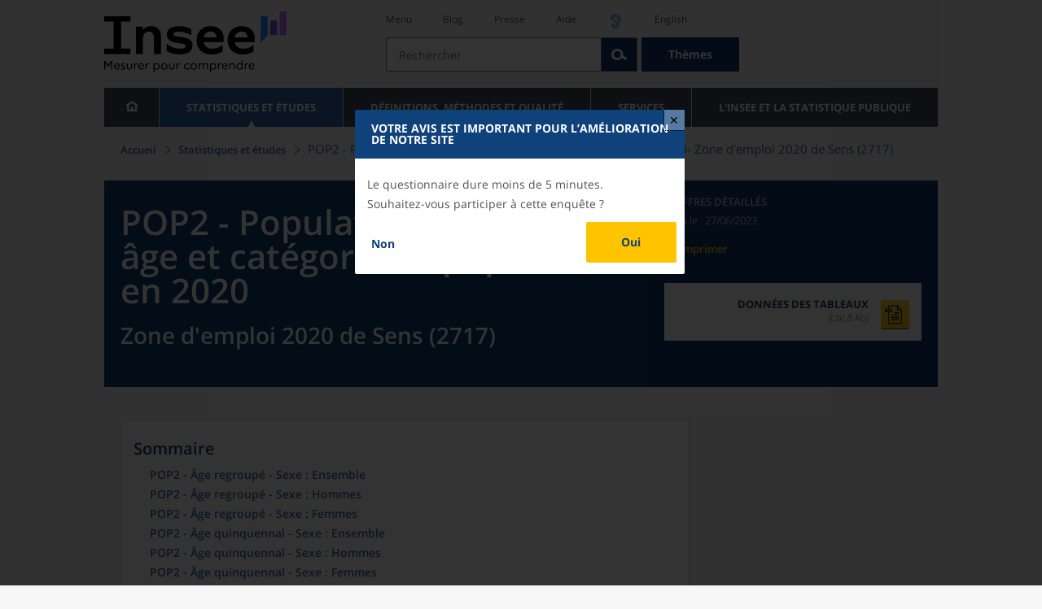

--- FILE ---
content_type: text/html;charset=UTF-8
request_url: https://www.insee.fr/fr/statistiques/7633064?geo=ZE2020-2717
body_size: 22562
content:
























<!DOCTYPE html>

<html lang="fr" moznomarginboxes mozdisallowselectionprint>













<head>
    






    <script>
        var _mtm = window._mtm || [];
        var _paq = window._paq || [];
        _mtm.push({ 'mtm.startTime': (new Date().getTime()), event: 'mtm.Start' });
        _paq.push(['HeatmapSessionRecording::disable']);
        (function() {
            var d=document, g=d.createElement('script'), s=d.getElementsByTagName('script')[0];
            g.async=true; g.src='https://cdn.matomo.cloud/insee.matomo.cloud/container_j86K86K5.js'; s.parentNode.insertBefore(g,s);
        })();
    </script>


    
        
            
            
            
                <title>POP2 - Population par sexe, âge et catégorie de population en 2020 &minus; Zone d'emploi 2020 de Sens (2717) | Insee</title>
            
        
    

    

    
        
            
            
                <meta name="description" content="Sens (2717) - Population 2020 : données détaillées issues du recensement de la population en géographie au 1er janvier 2023" />
            
        
    

    
    <link rel="stylesheet" type="text/css" href="/static/css/application.css">
    <link rel="stylesheet" type="text/css" href="/static/css/featherlight/featherlight.css">
    <link rel="stylesheet" type="text/css" href="/static/css/swiper/swiper.min.css">
    <link rel="stylesheet" type="text/css" href="/static/css/dateTimePicker/jquery.datetimepicker.css">
    <script type="text/javascript">
        var contextPath="";
        var langue="fr";
        var numOnglet="1";
    </script>

    <script type="text/javascript" charset="UTF-8" defer="defer" src="


/static/js/svg/graphsvg.js
"></script>
    <script type="text/javascript" charset="UTF-8" defer="defer" src="


/static/js/application-lib.min.js
"></script>
    <script src="/static/build/highcharts.js"></script>
    <script src="/static/build/highcharts-insee.js"></script>
    <script charset="UTF-8" defer="defer" src="


/static/build/application.js
"></script>
    <script>
        var contextPath="";
        var langue="fr";
        var numOnglet="1";
    </script>
    <!--[if lte IE 8]>
        <script type="text/javascript" charset="UTF-8" defer="defer" src="


/static/js/polyfills/css3-mediaqueries.min.js
"></script>
        <![endif]-->
    <script type="text/javascript">
var inseeConfig = {

        
    };
</script>

    <script type="text/javascript">
var features = {
'rmesSource': 'true',
};
</script>



    <meta http-equiv="Content-Type" content="text/html; charset=UTF-8" />
    <meta name="viewport" content="width=device-width, initial-scale=1, user-scalable=yes" />
    <link rel="icon" type="image/png" href="


/static/img/favicon-96x96.png
" sizes="96x96" />
    <link rel="icon" type="image/svg+xml" href="


/static/img/favicon.svg
" />
    <link rel="shortcut icon" href="


/static/img/favicon.ico
" />
    <link rel="apple-touch-icon" sizes="180x180" href="


/static/img/apple-touch-icon.png
" />

    <script async src="/static/build/htmx.min.js"></script>
</head>

<body>
<!-- Lightbox -->
<span id="isLightbox" class="hide">true</span>

<span class="controller-param hidden" id="urlAlternative" aria-hidden="true">false</span>
<span class="controller-param hidden" id="urlCible" aria-hidden="true">https://www.sphinxonline.com/surveyserver/s/ccpesatisf/EnqWIP/questionnaire.htm</span>
<span class="controller-param hidden" id="urlCibleAlternative" aria-hidden="true"></span>


    <span id="lightbox-dateFin" class="hide">2026-01-29 00:00:00.0</span>
    <span id="lightbox-id" class="hide">8730870</span>
    <span id="lightbox-temps-latence" class="hide"></span>
    <div id="lightbox-information" class="lightbox hide" role="dialog" aria-labelledby="modal-heading"
         aria-modal="true">
        <div id="titre-lightbox-avertissement" class="titre" id="modal-heading"><p style="texte-align: center,">Votre avis est important pour l’amélioration de notre site</></div>
        <div class="corps">
            <div class="message"><p style="texte-align: center,">Le questionnaire dure moins de 5 minutes.</>

<p style="texte-align: center,">Souhaitez-vous participer à cette enquête ?</>
</div>
            <div class="buttons">
                <div class="lightbox-entrer">
                    <a id="lightbox-visiter" href="blaba" target="_blank">Oui</a>
                </div>
                <div class="lightbox-annuler">
                    <a id="lightbox-partir" href="#" target="_blank">Non</a>
                </div>
            </div>
            <div class="note"></div>
        </div>
    </div>





<div id="wait" class="wait-off"><img src="


/static/img/preloader.gif
" alt="Veuillez-patienter..."/>
</div>
<div id="fond-transparent-body" class="fond-transparent-off"></div>

<header class="header" role="banner">
    <span style="height: 0;display: inline-block;">&nbsp;</span>
    <a class="evitement" href="#contenu" data-i18n="header.evitement.contenu">Aller au contenu</a>
    
        
        
            





<div id="banniere" class="banniere">
	<div class="bandeau">
		<div class="liens-aide-responsive">
			<a id="lien-aide-responsive" data-i18n="header.recherche.aide-du-haut-court" href="


/fr/information/2411108
">Aide</a>
			
				<a id="lien-acceo-responsive" href="


/fr/information/5894637
" title="Accès sourds et malentendants" ><img id="picto-acceo-responsive" alt="Accès sourds et malentendants" src="/static/img/pictooreille.svg" height="20px"/></a>
			
		</div>
		<div class="liens-themes-responsive">
			
				
				
					<a href="


/fr/information/8491408
" data-i18n="header.recherche.themes" class="liens-themes-responsive">Thèmes</a>
				
			
		</div>
		<div class="loupe" tabindex="-1">
			<a href="#" id="afficher-recherche" tabindex="-1">
				<span class="loupe-span">
					<br/>
					<span data-i18n="header.responsive.recherche-loupe" class="style">Recherche</span>
				</span>
			</a>
		</div>
		
		








	
	
		<a  href="


/fr/accueil
" id="logo" >
			<img class="logo logo-accueil lien-logo" src="/static/img/logoInseeFr.svg" height="75px" data-i18n="[alt]header.logo.alt" alt="accueil" />
			<img class="logo logo-accueil lien-logo-responsive" src="/static/img/logoInseeFr.svg" height="75px" data-i18n="[alt]header.logo.alt" alt="accueil" />
		</a>
	


		<div class="langue-responsive">
			
				
				
					<a id="lien-changement-langue-responsive" href="/langue/en" lang="en">English</a>
				
			
		</div>
		<div class="presse-responsive">
			<a id="lien-presse-responsive" data-i18n="header.recherche.espace-presse" href="


/fr/information/2008400
">Presse</a>
		</div>
		<div class="hamburger">
			<a href="#" id="afficher-menu" tabindex="-1">
				<span class="hamburger-menu">
					<br/>
					<span data-i18n="header.responsive.menu-hamburger" class="style">Menu</span>
				</span>
			</a>
		</div>
	
		
		<div id="recherche-header" class="recherche-header recherche">
			<div id="liens-acces">
				<ul class="liste-lien-acces">
					
						<li class="lien-evitement"><a data-i18n="header.recherche.menu" href="#menu">Menu</a></li>
						<li><a href="https://blog.insee.fr/" target="_blank" target="_blank" rel="noopener noreferrer">Blog</a></li>
						<li><a data-i18n="header.recherche.espace-presse" href="


/fr/information/2008400
">Presse</a></li>
						<li><a data-i18n="header.recherche.aide-du-haut" href="


/fr/information/2411108
">Aide</a></li>
						
							<li><a href="


/fr/information/5894637
" title="Accès sourds et malentendants" ><img id="picto-acceo" alt="Accès sourds et malentendants" src="/static/img/pictooreille.svg" height="20px"/></a></li>
 						
 						
							
							
								<li><a id="lien-changement-langue" href="/langue/en" lang="en">English</a></li>
							
						
				</ul>
			</div>
			<div id="searchbar-header" class="searchbar-header" role="search">
				<span id="search-waiting" class="waiting-off"><img alt="Veuillez-patienter..." src="/static/img/preloader.gif"></span>
				<input data-i18n="[placeholder]header.recherche.barre-recherche-placeholder;[title]header.recherche.barre-recherche-title" type="search" class="ui-autocomplete-input"
					id="barre-recherche" autocomplete="off" tabindex="0" title="Rechercher sur le site" placeholder="Rechercher" />
				<button data-i18n="[title]header.recherche.loupe-title" id="bouton-recherche" class="searchbar-icon" tabindex="0" title="rechercher">
					<span class="hidden-accessibilite" data-i18n="[title]header.recherche.loupe-title-icon">Lancer la recherche sur le site</span>
				</button>
				
					
					
						<a href="


/fr/information/8491408
" data-i18n="header.recherche.themes" class="searchbar-theme" tabindex="0">Thèmes</a>
					
				
				<span id="start-terms" class="hidden"></span>
			</div>
		</div>
	
</div>
	<!-- Attention : les commentaires en fin de ligne ont un rôle important ! -->
	<nav id="menu" role="navigation" aria-hidden="false" >
		<ul class="menu">
			<li><a class="lien maison" href="


/fr/accueil
" title="accueil" ></a></li><!--
			--><li><a data-i18n="[html]menu.statistiques.titre" class="lien" href="


/fr/statistiques
" >Statistiques et études</a>
				<div class="menu-deroulant">
					<div data-i18n="[html]menu.statistiques.en-tete" class="menu-deroulant-en-tete">
						Cherchez vos statistiques par&hellip;
					</div>
					<ul>
						<li>
							<a class="deroulement" href="#"></a><a data-i18n="menu.statistiques.themes" class="lien titre-categorie" href="


/fr/statistiques?idfacette=1
">Thèmes</a>
							<ul>
								<li><a data-i18n="menu.statistiques.economie" class="lien" href="


/fr/statistiques?theme=27
">Économie - conjoncture - comptes nationaux</a></li>
								<li><a data-i18n="menu.statistiques.demographie" class="lien" href="


/fr/statistiques?theme=0
">Démographie</a></li>
								<li><a data-i18n="menu.statistiques.entreprises" class="lien" href="


/fr/statistiques?theme=37
">Entreprises</a></li>
								<li><a data-i18n="[html]menu.statistiques.plus-de-themes" class="lien plusDe" href="


/fr/statistiques?idfacette=1
">Plus de thèmes&hellip;</a></li>
							</ul>
						</li>
						<li>
							<a class="deroulement" href="#"></a><a data-i18n="menu.statistiques.niveau-geographique" class="lien titre-categorie" href="


/fr/statistiques?idfacette=3
">Niveaux géographiques</a>
							<ul>
								<li><a class="lien" href="


/fr/statistiques?debut=0&geo=FRANCE-1&idfacette=3
">France</a></li>
								<li><a data-i18n="menu.statistiques.comparaisons-reg-dep" class="lien" href="


/fr/statistiques?debut=0&geo=COMPRD-1&idfacette=3
">Toutes les régions ou tous les départements</a></li>
								<li><a data-i18n="menu.statistiques.toutes-communes" class="lien" href="


/fr/statistiques?debut=0&geo=TOUTES_COMMUNE-1
">Toutes les communes</a></li>
								<li><a data-i18n="[html]menu.statistiques.plus-de-niveau-geographique" class="lien plusDe" href="


/fr/statistiques?idfacette=3
">Plus de niveaux géographiques&hellip;</a></li>
							</ul>
						</li>
						<li>
							<a class="deroulement" href="#"></a><a data-i18n="menu.statistiques.categorie-produit" class="lien titre-categorie" href="


/fr/statistiques?idfacette=4
">Catégories</a>
							<ul>
								<li><a data-i18n="menu.statistiques.donnees" class="lien" href="


/fr/statistiques?categorie=1
">Données</a></li>
								<li><a data-i18n="menu.statistiques.publications" class="lien" href="


/fr/statistiques?categorie=2
">Publications</a></li>
								<li><a data-i18n="[html]menu.statistiques.plus-de-categories" class="lien plusDe" href="


/fr/statistiques?idfacette=4
">Plus de catégories&hellip;</a></li>
							</ul>
						</li>
						<li>
							<a class="deroulement" href="#"></a><a data-i18n="menu.statistiques.collections" class="lien titre-categorie" href="


/fr/statistiques?idfacette=5
">Collections</a>
							<ul>
								<li><a class="lien" href="


/fr/statistiques?collection=116
">Insee Première</a></li>
								<li><a class="lien" href="


/fr/statistiques?collection=119
">Notes et points de conjoncture</a></li>
								<li><a data-i18n="[html]menu.statistiques.plus-de-collections" class="lien plusDe" href="


/fr/statistiques?idfacette=5
">Plus de collections&hellip;</a></li>
							</ul>
						</li>
					</ul>
				</div>
			</li><!--
			--><li><a class="deroulement" href="#"></a><a class="lien" href="/fr/information/2016815">Définitions, méthodes et qualité</a><div class="menu-deroulant"><ul><li><a class="lien titre-categorie" href="/fr/metadonnees/definitions">Définitions</a><ul></ul></li><li><a class="deroulement" href="#"></a><a class="lien titre-categorie" href="/fr/information/2407637">Sources statistiques et indicateurs</a><ul><li><a class="lien" href="/fr/metadonnees/sources">Liste des sources statistiques</a></li><li><a class="lien" href="/fr/metadonnees/indicateurs">Liste des indicateurs</a></li><li><a class="lien" href="/fr/information/2383410">Documentation complémentaire sur le recensement</a></li></ul></li><li><a class="deroulement" href="#"></a><a class="lien titre-categorie" href="/fr/information/4138839">La qualité dans le Service statistique public (SSP)</a><ul><li><a class="lien" href="/fr/information/4137822">Le cadre de référence</a></li><li><a class="lien" href="/fr/information/4137865">La gouvernance</a></li><li><a class="lien" href="/fr/information/6688640">La politique et la stratégie qualité du SSP</a></li><li><a class="lien" href="/fr/information/4138814">Les engagements européens</a></li></ul></li><li><a class="deroulement" href="#"></a><a class="lien titre-categorie" href="/fr/information/2016811">Nomenclatures</a><ul><li><a class="lien" href="/fr/information/2406147">Nomenclature d’activités française</a></li><li><a class="lien" href="/fr/information/2493969">Nomenclature agrégée - NA, 2008</a></li><li><a class="lien" href="/fr/information/2493496">Classification des produits française</a></li><li><a class="lien" href="/fr/information/2493507">Classification des fonctions de consommation des ménages</a></li><li><a class="lien" href="/fr/information/2028129">Catégories juridiques</a></li><li><a class="lien" href="/fr/information/2406153">Nomenclatures des professions et catégories socioprofessionnelles</a></li></ul></li><li><a class="deroulement" href="#"></a><a class="lien titre-categorie" href="/fr/information/8391822">Géographie administrative et d'étude</a><ul><li><a class="lien" href="/fr/recherche/recherche-geographique">Recherche sur une zone géographique</a></li><li><a class="lien" href="/fr/information/7672015">Téléchargement de fichiers</a></li><li><a class="lien" href="/fr/metadonnees/historique-commune">Historique des communes</a></li></ul></li><li><a class="deroulement" href="#"></a><a class="lien titre-categorie" href="/fr/information/2022002">Modèles, méthodes et outils statistiques</a><ul><li><a class="lien" href="/fr/information/2021959">Les modèles statistiques</a></li><li><a class="lien" href="/fr/information/2021908">Les outils statistiques</a></li><li><a class="lien" href="/fr/information/2414816">Méthodologie statistique</a></li></ul></li><li><a class="lien titre-categorie" href="/fr/information/3622502">Courrier des statistiques</a><ul></ul></li><li><a class="deroulement" href="#"></a><a class="lien titre-categorie" href="/fr/information/2410988">Offre de données ouvertes</a><ul><li><a class="lien" href="/fr/information/8184173">Le catalogue des données de l'Insee</a></li><li><a class="lien" href="/fr/information/8184146">Le catalogue des API de l'Insee</a></li><li><a class="lien" href="/fr/information/8184150">L'offre de données au travers de nos produits de diffusion</a></li><li><a class="lien" href="/fr/information/2410909">Les formats de mise à disposition des données</a></li><li><a class="lien" href="/fr/information/8184148">Nos données disponibles sur d'autres plateformes</a></li></ul></li></ul></div></li><li><a class="deroulement" href="#"></a><a class="lien" href="/fr/information/1302181">Services</a><div class="menu-deroulant"><ul><li><a class="deroulement" href="#"></a><a class="lien titre-categorie" href="/fr/information/1302157">Réviser une pension, un loyer, bail ou contrat</a><ul><li><a class="lien" href="/fr/information/1300608">Réviser une pension alimentaire</a></li><li><a class="lien" href="/fr/information/1300612">Réviser un loyer d'habitation</a></li><li><a class="lien" href="/fr/information/1300602">Réviser un bail commercial ou professionnel</a></li><li><a class="lien" href="/fr/information/1300606">Indexer un contrat</a></li><li><a class="lien" href="/fr/information/2417794">Convertisseur franc-euro</a></li></ul></li><li><a class="deroulement" href="#"></a><a class="lien titre-categorie" href="/fr/information/2411675">Consulter les indices et séries chronologiques</a><ul><li><a class="lien" href="/fr/information/2862832">Actualités des indices et séries chronologiques</a></li><li><a class="lien" href="/fr/information/2860802">Accès des séries et indices chronologiques par thème</a></li><li><a class="lien" href="/fr/information/3128533">Recherche par identifiant ou par mot-clé</a></li><li><a class="lien" href="/fr/information/2862759">Service web SDMX</a></li><li><a class="lien" href="/fr/information/2862863">Tables de passage</a></li></ul></li><li><a class="deroulement" href="#"></a><a class="lien titre-categorie" href="/fr/information/6675111">Sirene</a><ul><li><a class="lien" href="https://avis-situation-sirene.insee.fr/">Obtenir un avis de situation au répertoire Sirene</a></li><li><a class="lien" href="/fr/information/7456564">Demander la modification de son statut de diffusion</a></li><li><a class="lien" href="/fr/information/7614104">Demander la modification du code APE</a></li><li><a class="lien" href="/fr/information/1401387">Immatriculation, cessation ou modification des données au répertoire Sirene </a></li><li><a class="lien" href="/fr/information/1730869">Obtenir sa catégorie d'entreprise</a></li><li><a class="lien" href="/fr/information/3591226">Consulter et télécharger la base  Sirene</a></li><li><a class="lien" href="/fr/information/1730867">Identifiant unique des intervenants sur les marchés financiers (LEI)</a></li><li><a class="lien" href="/fr/information/6790269">Réponses à vos questions sur le répertoire Sirene</a></li></ul></li><li><a class="deroulement" href="#"></a><a class="lien titre-categorie" href="/fr/information/2021852">Découvrir, apprendre, enseigner</a><ul><li><a class="lien" href="/fr/information/7745315">Pour commencer...</a></li><li><a class="lien" href="/fr/information/7743494">Visualiser les données</a></li><li><a class="lien" href="/fr/information/4495976">La Compétition européenne de statistiques</a></li><li><a class="lien" href="/fr/information/7747175">Pour approfondir...</a></li></ul></li><li><a class="deroulement" href="#"></a><a class="lien titre-categorie" href="/fr/information/1302175">Répondre à une enquête de l'Insee</a><ul><li><a class="lien" href="/fr/information/2387311">Enquêtes auprès des particuliers</a></li><li><a class="lien" href="/fr/information/1401986">Enquêtes auprès des entreprises</a></li><li><a class="lien" href="/fr/information/2008477">Vrai ou faux enquêteur de l’Insee, fraude, malveillance : comment vérifier ?</a></li></ul></li><li><a class="deroulement" href="#"></a><a class="lien titre-categorie" href="/fr/information/1302152">S’informer sur l’actualité de notre diffusion</a><ul><li><a class="lien" href="/fr/information/1405540">Agenda de diffusion des indicateurs économiques </a></li><li><a class="lien" href="/fr/information/2416834">Dernières publications de l’Insee</a></li><li><a class="lien" href="/fr/information/7752988">Dernières publications des Services statistiques ministériels</a></li><li><a class="lien" href="/fr/information/2544197">Évènements annoncés à la Une du site</a></li><li><a class="lien" href="/fr/information/7702293">Thèmes d'actualité</a></li></ul></li><li><a class="deroulement" href="#"></a><a class="lien titre-categorie" href="/fr/information/1302179">Gérer les répertoires des personnes physiques</a><ul><li><a class="lien" href="/fr/information/1303477">Recueil des données d'état civil</a></li><li><a class="lien" href="/fr/information/3539086">Le Répertoire électoral unique</a></li><li><a class="lien" href="/fr/information/1303515">Dématérialisation des échanges de données</a></li><li><a class="lien" href="/fr/information/4470857">Nombre de décès quotidiens par département</a></li><li><a class="lien" href="/fr/information/4190491">Fichiers des personnes décédées depuis 1970</a></li></ul></li><li><a class="deroulement" href="#"></a><a class="lien titre-categorie" href="/fr/information/1302154">Bibliothèque de l’Insee Alain Desrosières</a><ul><li><a class="lien" href="/fr/information/1303573">Portail documentaire et catalogue</a></li><li><a class="lien" href="/fr/information/1303569">La Bibliothèque numérique de la statistique publique</a></li></ul></li><li><a class="deroulement" href="#"></a><a class="lien titre-categorie" href="/fr/information/1302171">Commander une prestation, acheter une publication</a><ul><li><a class="lien" href="/fr/information/1303438">Diffusion sur mesure</a></li><li><a class="lien" href="/fr/information/2537715">Acheter nos publications</a></li></ul></li><li><a class="deroulement" href="#"></a><a class="lien titre-categorie" href="/fr/information/1302177">Nous suivre</a><ul><li><a class="lien" href="/fr/information/1405553">Lettres d'information</a></li><li><a class="lien" href="/fr/information/1405555">Abonnements aux lettres d'information et aux avis de parution</a></li><li><a class="lien" href="/fr/information/2381941">Abonnement aux flux RSS</a></li><li><a class="lien" href="/fr/information/3127332">L'Insee sur les médias sociaux</a></li><li><a class="lien" href="/fr/information/5407494">Insee Mobile</a></li></ul></li><li><a class="deroulement" href="#"></a><a class="lien titre-categorie" href="/fr/information/2411108">Aide et contacts</a><ul><li><a class="lien" href="/fr/information/1302169">Réponses à vos questions</a></li><li><a class="lien" href="/fr/information/8390985">Obtenir des informations par téléphone</a></li></ul></li><li><a class="deroulement" href="#"></a><a class="lien titre-categorie" href="/fr/information/2008400">Espace presse</a><ul><li><a class="lien" href="/fr/information/5234985">Événements presse</a></li><li><a class="lien" href="/fr/information/5235017">Calendrier des publications</a></li><li><a class="lien" href="/fr/information/2117832?debut=0&amp;region=FRANCE1&amp;familleId=1010&amp;facetteReg=false">Communiqués de presse nationaux</a></li><li><a class="lien" href="/fr/information/2117832?debut=0&amp;region=REG84+REG27+REG53+REG24+REG94+REG44+REG01+REG32+REG11+REG03+REG76+REG52+REG75+REG93+REG06+REG28+REG02+REG04">Communiqués de presse régionaux</a></li><li><a class="lien" href="/fr/information/8618264">Nominations</a></li></ul></li></ul></div></li><li><a class="deroulement" href="#"></a><a class="lien" href="/fr/information/1302230">L'Insee et la statistique publique</a><div class="menu-deroulant"><ul><li><a class="deroulement" href="#"></a><a class="lien titre-categorie" href="/fr/information/1302198">L'Insee</a><ul><li><a class="lien" href="/fr/information/1300620">Connaître l'Insee</a></li><li><a class="lien" href="/fr/information/1300628">Travailler à l'Insee</a></li><li><a class="lien" href="/fr/information/1892983">Événements et colloques</a></li><li><a class="lien" href="/fr/information/1300622">Un peu d'histoire</a></li><li><a class="lien" href="/fr/information/4130132">Rapports d'activité</a></li></ul></li><li><a class="deroulement" href="#"></a><a class="lien titre-categorie" href="/fr/information/1302194">Les activités de l'Insee</a><ul><li><a class="lien" href="/fr/information/1303532">Suivre l’économie française</a></li><li><a class="lien" href="/fr/information/1303536">Connaître les entreprises</a></li><li><a class="lien" href="/fr/information/1303538">Observer l'évolution de la société</a></li><li><a class="lien" href="/fr/information/1303540">Réaliser le recensement de la population</a></li><li><a class="lien" href="/fr/information/1303542">Décrire et analyser les régions et les territoires</a></li><li><a class="lien" href="/fr/information/1303544">Gérer des grands répertoires</a></li><li><a class="lien" href="/fr/information/1303546">Diffuser et valoriser ses productions</a></li><li><a class="lien" href="/fr/information/1303548">Perfectionner ses méthodes et évaluer la qualité</a></li><li><a class="lien" href="/fr/information/4246608">Contribuer à la construction de la statistique européenne et internationale</a></li></ul></li><li><a class="deroulement" href="#"></a><a class="lien titre-categorie" href="/fr/information/1302208">La statistique publique</a><ul><li><a class="lien" href="/fr/information/1300616">Cadre juridique et institutionnel</a></li><li><a class="lien" href="/fr/information/1302192">Le service statistique public</a></li><li><a class="lien" href="/fr/information/1300624">Secret statistique</a></li><li><a class="lien" href="/fr/information/3719162">Protection des données personnelles</a></li><li><a class="lien" href="/fr/information/1300614">Règles de diffusion du SSP</a></li><li><a class="lien" href="/fr/information/5209792">Accès aux documents administratifs</a></li></ul></li><li><a class="deroulement" href="#"></a><a class="lien titre-categorie" href="/fr/information/1302196">La construction de la statistique européenne</a><ul><li><a class="lien" href="/fr/information/4246567">Les producteurs de statistiques européennes en France</a></li><li><a class="lien" href="/fr/information/2046339">Textes juridiques de la gouvernance statistique européenne</a></li><li><a class="lien" href="/fr/information/4246551">Les règlements cadres et sectoriels</a></li></ul></li><li><a class="deroulement" href="#"></a><a class="lien titre-categorie" href="/fr/information/4248413">Mesure de la qualité de service</a><ul><li><a class="lien" href="/fr/information/4248405">Les indicateurs de qualité du programme Transparence</a></li><li><a class="lien" href="/fr/information/2129030">Résultats des enquêtes de satisfaction</a></li></ul></li><li><a class="lien titre-categorie" href="/fr/information/5413276">Services Publics+ : un service public plus proche, plus simple, plus efficace</a><ul></ul></li></ul></div></li>
		</ul>
	</nav>
</div>
<div class="clear"></div>
        
    
</header>

<main id="contenu" class="main" role="main">
    
    
<nav class="breadcrum">
   <div class="container">
      <ol class="fil-ariane">
         <li><a data-i18n="breadcrum.accueil" href="/fr/accueil">Accueil</a></li>
         <li><a data-i18n="breadcrum.statistiques" href="/fr/statistiques">Statistiques et études</a></li>
         <li>POP2 - Population par sexe, âge et catégorie de population en 2020-
            Zone d'emploi 2020 de Sens (2717)</li>
      </ol>
   </div>
</nav><section>
   <div class="titre-page chiffre-cle">
      <div class="titre">
         <h1 class="titre-principal">POP2 - Population par sexe, âge et catégorie de population en 2020<span>&nbsp;</span><span class="sous-titre div-in-h">Zone d'emploi 2020 de Sens (2717)</span></h1>
         <div class="chapeau"></div>
      </div>
      <div class="details">
         <p class="categorie">Chiffres détaillés</p>
         <p class="date-diffusion"><span data-i18n="[html]produit.bandeau-bleu.paru-le">Paru le&nbsp;:</span>27/06/2023</p>
         <div class="lien-details"><a data-i18n="produit.bandeau-bleu.imprimer" href="#" class="bouton-imprimante">Imprimer</a></div>
         <div class="donnees-telechargeables"><a href="/fr/statistiques/tableaux/7633064/ZE2020/2717/rp2020_td_pop2.csv">
               <div class="donnee-telechargeable donnees-tableau">
                  <div class="libelle-taille">
                     <div data-i18n="produit.bandeau-bleu.donnees-tableaux" class="libelle">Données des tableaux</div>
                     <div class="taille">(csv,8 Ko)
                        </div>
                  </div>
                  <div class="bouton-telecharger bouton-telecharger-txt bouton-telecharger-court"></div>
               </div></a></div>
      </div>
   </div>
   <div class="contenu  min-impression" id="contenu">
      <div id="consulter" class="courant publication" tabindex="0">
         <nav class="sommaire no-impression" id="sommaire">
            <div data-i18n="produit.sommaire.titre" class="titre-sommaire">Sommaire</div>
            <ol>
               <li><a href="#ancre-POP2_V1_ENS">POP2 - Âge regroupé - Sexe : Ensemble</a></li>
               <li><a href="#ancre-POP2_V1_H">POP2 - Âge regroupé - Sexe : Hommes</a></li>
               <li><a href="#ancre-POP2_V1_F">POP2 - Âge regroupé - Sexe : Femmes</a></li>
               <li><a href="#ancre-POP2_V2_ENS">POP2 - Âge quinquennal - Sexe : Ensemble</a></li>
               <li><a href="#ancre-POP2_V2_H">POP2 - Âge quinquennal - Sexe : Hommes</a></li>
               <li><a href="#ancre-POP2_V2_F">POP2 - Âge quinquennal - Sexe : Femmes</a></li>
            </ol>
         </nav>
         <div class="corps-publication">
            <div class="onglets-clear"></div><span class="ancre sans-onglet" id="ancre-POP2_V1_ENS"></span><div role="tabpanel" id="tableau-POP2_V1_ENS" tabindex="0" class="panneau courant panneau-v2">
               <figure role="group" aria-labelledby="figcaption-tableau-POP2_V1_ENS">
                  <h2 class="titre-figure" id="titre-tableau-POP2_V1_ENS"><span class="hidden">tableau</span>POP2 - Âge regroupé - Sexe : Ensemble</h2>
                  <div class="tableau ">
                     <table id="produit-tableau-POP2_V1_ENS" class="tableau-produit" style="">
                        <caption>POP2 - Âge regroupé - Sexe : Ensemble</caption>
                        <thead>
                           <tr class="">
                              <th class="" scope="col"></th>
                              <th class="" scope="col">Individus en logement ordinaire</th>
                              <th class="" scope="col">Service de moyen ou long séjour, maison de retraite, foyer ou résidence sociale</th>
                              <th class="" scope="col">Communauté religieuse</th>
                              <th class="" scope="col">Caserne, quartier, base ou camp militaire</th>
                              <th class="" scope="col">Établissement hébergeant des élèves ou des étudiants</th>
                              <th class="" scope="col">Établissement social de court séjour</th>
                              <th class="" scope="col">Autre catégorie de communauté</th>
                              <th class="" scope="col">Habitation mobile, mariniers, sans-abri</th>
                              <th class="" scope="col">Ensemble</th>
                           </tr>
                        </thead>
                        <tbody>
                           <tr class="">
                              <th class="ligne " scope="row">Moins de 15 ans</th>
                              <td class="nombre ">21&nbsp;107</td>
                              <td class="nombre ">64</td>
                              <td class="nombre ">0</td>
                              <td class="nombre ">0</td>
                              <td class="nombre ">0</td>
                              <td class="nombre ">0</td>
                              <td class="nombre ">0</td>
                              <td class="nombre ">43</td>
                              <td class="nombre ">21&nbsp;214</td>
                           </tr>
                           <tr class="">
                              <th class="ligne " scope="row">15 à 19 ans</th>
                              <td class="nombre ">6&nbsp;232</td>
                              <td class="nombre ">50</td>
                              <td class="nombre ">0</td>
                              <td class="nombre ">0</td>
                              <td class="nombre ">69</td>
                              <td class="nombre ">0</td>
                              <td class="nombre ">0</td>
                              <td class="nombre ">14</td>
                              <td class="nombre ">6&nbsp;365</td>
                           </tr>
                           <tr class="">
                              <th class="ligne " scope="row">20 à 24 ans</th>
                              <td class="nombre ">4&nbsp;303</td>
                              <td class="nombre ">33</td>
                              <td class="nombre ">1</td>
                              <td class="nombre ">0</td>
                              <td class="nombre ">83</td>
                              <td class="nombre ">0</td>
                              <td class="nombre ">0</td>
                              <td class="nombre ">16</td>
                              <td class="nombre ">4&nbsp;436</td>
                           </tr>
                           <tr class="">
                              <th class="ligne " scope="row">25 à 39 ans</th>
                              <td class="nombre ">18&nbsp;528</td>
                              <td class="nombre ">133</td>
                              <td class="nombre ">8</td>
                              <td class="nombre ">0</td>
                              <td class="nombre ">82</td>
                              <td class="nombre ">0</td>
                              <td class="nombre ">0</td>
                              <td class="nombre ">33</td>
                              <td class="nombre ">18&nbsp;784</td>
                           </tr>
                           <tr class="">
                              <th class="ligne " scope="row">40 à 54 ans</th>
                              <td class="nombre ">21&nbsp;922</td>
                              <td class="nombre ">131</td>
                              <td class="nombre ">8</td>
                              <td class="nombre ">0</td>
                              <td class="nombre ">1</td>
                              <td class="nombre ">0</td>
                              <td class="nombre ">0</td>
                              <td class="nombre ">42</td>
                              <td class="nombre ">22&nbsp;104</td>
                           </tr>
                           <tr class="">
                              <th class="ligne " scope="row">55 à 64 ans</th>
                              <td class="nombre ">14&nbsp;818</td>
                              <td class="nombre ">82</td>
                              <td class="nombre ">1</td>
                              <td class="nombre ">0</td>
                              <td class="nombre ">0</td>
                              <td class="nombre ">0</td>
                              <td class="nombre ">0</td>
                              <td class="nombre ">19</td>
                              <td class="nombre ">14&nbsp;921</td>
                           </tr>
                           <tr class="">
                              <th class="ligne " scope="row">65 à 79 ans</th>
                              <td class="nombre ">17&nbsp;509</td>
                              <td class="nombre ">271</td>
                              <td class="nombre ">4</td>
                              <td class="nombre ">0</td>
                              <td class="nombre ">0</td>
                              <td class="nombre ">0</td>
                              <td class="nombre ">0</td>
                              <td class="nombre ">9</td>
                              <td class="nombre ">17&nbsp;793</td>
                           </tr>
                           <tr class="">
                              <th class="ligne " scope="row">80 ans ou plus</th>
                              <td class="nombre ">6&nbsp;455</td>
                              <td class="nombre ">1&nbsp;313</td>
                              <td class="nombre ">7</td>
                              <td class="nombre ">0</td>
                              <td class="nombre ">0</td>
                              <td class="nombre ">0</td>
                              <td class="nombre ">0</td>
                              <td class="nombre ">2</td>
                              <td class="nombre ">7&nbsp;777</td>
                           </tr>
                           <tr class="">
                              <th class="ligne " scope="row">Ensemble</th>
                              <td class="nombre ">110&nbsp;874</td>
                              <td class="nombre ">2&nbsp;077</td>
                              <td class="nombre ">30</td>
                              <td class="nombre ">0</td>
                              <td class="nombre ">235</td>
                              <td class="nombre ">0</td>
                              <td class="nombre ">0</td>
                              <td class="nombre ">178</td>
                              <td class="nombre ">113&nbsp;394</td>
                           </tr>
                        </tbody>
                     </table>
                  </div>
                  <figcaption id="figcaption-tableau-POP2_V1_ENS">
                     <ul class="notes">
                        <li>Source : Insee, RP2020 exploitation principale, géographie au 01/01/2023.</li>
                     </ul>
                  </figcaption>
               </figure>
            </div>
            <div class="onglets-clear"></div><span class="ancre sans-onglet" id="ancre-POP2_V1_H"></span><div role="tabpanel" id="tableau-POP2_V1_H" tabindex="0" class="panneau courant panneau-v2">
               <figure role="group" aria-labelledby="figcaption-tableau-POP2_V1_H">
                  <h2 class="titre-figure" id="titre-tableau-POP2_V1_H"><span class="hidden">tableau</span>POP2 - Âge regroupé - Sexe : Hommes</h2>
                  <div class="tableau ">
                     <table id="produit-tableau-POP2_V1_H" class="tableau-produit" style="">
                        <caption>POP2 - Âge regroupé - Sexe : Hommes</caption>
                        <thead>
                           <tr class="">
                              <th class="" scope="col"></th>
                              <th class="" scope="col">Individus en logement ordinaire</th>
                              <th class="" scope="col">Service de moyen ou long séjour, maison de retraite, foyer ou résidence sociale</th>
                              <th class="" scope="col">Communauté religieuse</th>
                              <th class="" scope="col">Caserne, quartier, base ou camp militaire</th>
                              <th class="" scope="col">Établissement hébergeant des élèves ou des étudiants</th>
                              <th class="" scope="col">Établissement social de court séjour</th>
                              <th class="" scope="col">Autre catégorie de communauté</th>
                              <th class="" scope="col">Habitation mobile, mariniers, sans-abri</th>
                              <th class="" scope="col">Ensemble</th>
                           </tr>
                        </thead>
                        <tbody>
                           <tr class="">
                              <th class="ligne " scope="row">Moins de 15 ans</th>
                              <td class="nombre ">10&nbsp;852</td>
                              <td class="nombre ">30</td>
                              <td class="nombre ">0</td>
                              <td class="nombre ">0</td>
                              <td class="nombre ">0</td>
                              <td class="nombre ">0</td>
                              <td class="nombre ">0</td>
                              <td class="nombre ">22</td>
                              <td class="nombre ">10&nbsp;904</td>
                           </tr>
                           <tr class="">
                              <th class="ligne " scope="row">15 à 19 ans</th>
                              <td class="nombre ">3&nbsp;325</td>
                              <td class="nombre ">26</td>
                              <td class="nombre ">0</td>
                              <td class="nombre ">0</td>
                              <td class="nombre ">40</td>
                              <td class="nombre ">0</td>
                              <td class="nombre ">0</td>
                              <td class="nombre ">8</td>
                              <td class="nombre ">3&nbsp;399</td>
                           </tr>
                           <tr class="">
                              <th class="ligne " scope="row">20 à 24 ans</th>
                              <td class="nombre ">2&nbsp;228</td>
                              <td class="nombre ">24</td>
                              <td class="nombre ">0</td>
                              <td class="nombre ">0</td>
                              <td class="nombre ">50</td>
                              <td class="nombre ">0</td>
                              <td class="nombre ">0</td>
                              <td class="nombre ">9</td>
                              <td class="nombre ">2&nbsp;311</td>
                           </tr>
                           <tr class="">
                              <th class="ligne " scope="row">25 à 39 ans</th>
                              <td class="nombre ">8&nbsp;993</td>
                              <td class="nombre ">88</td>
                              <td class="nombre ">2</td>
                              <td class="nombre ">0</td>
                              <td class="nombre ">53</td>
                              <td class="nombre ">0</td>
                              <td class="nombre ">0</td>
                              <td class="nombre ">17</td>
                              <td class="nombre ">9&nbsp;153</td>
                           </tr>
                           <tr class="">
                              <th class="ligne " scope="row">40 à 54 ans</th>
                              <td class="nombre ">10&nbsp;676</td>
                              <td class="nombre ">92</td>
                              <td class="nombre ">2</td>
                              <td class="nombre ">0</td>
                              <td class="nombre ">1</td>
                              <td class="nombre ">0</td>
                              <td class="nombre ">0</td>
                              <td class="nombre ">24</td>
                              <td class="nombre ">10&nbsp;795</td>
                           </tr>
                           <tr class="">
                              <th class="ligne " scope="row">55 à 64 ans</th>
                              <td class="nombre ">7&nbsp;197</td>
                              <td class="nombre ">45</td>
                              <td class="nombre ">0</td>
                              <td class="nombre ">0</td>
                              <td class="nombre ">0</td>
                              <td class="nombre ">0</td>
                              <td class="nombre ">0</td>
                              <td class="nombre ">11</td>
                              <td class="nombre ">7&nbsp;253</td>
                           </tr>
                           <tr class="">
                              <th class="ligne " scope="row">65 à 79 ans</th>
                              <td class="nombre ">8&nbsp;231</td>
                              <td class="nombre ">128</td>
                              <td class="nombre ">0</td>
                              <td class="nombre ">0</td>
                              <td class="nombre ">0</td>
                              <td class="nombre ">0</td>
                              <td class="nombre ">0</td>
                              <td class="nombre ">6</td>
                              <td class="nombre ">8&nbsp;365</td>
                           </tr>
                           <tr class="">
                              <th class="ligne " scope="row">80 ans ou plus</th>
                              <td class="nombre ">2&nbsp;550</td>
                              <td class="nombre ">294</td>
                              <td class="nombre ">0</td>
                              <td class="nombre ">0</td>
                              <td class="nombre ">0</td>
                              <td class="nombre ">0</td>
                              <td class="nombre ">0</td>
                              <td class="nombre ">1</td>
                              <td class="nombre ">2&nbsp;845</td>
                           </tr>
                           <tr class="">
                              <th class="ligne " scope="row">Ensemble</th>
                              <td class="nombre ">54&nbsp;051</td>
                              <td class="nombre ">727</td>
                              <td class="nombre ">4</td>
                              <td class="nombre ">0</td>
                              <td class="nombre ">144</td>
                              <td class="nombre ">0</td>
                              <td class="nombre ">0</td>
                              <td class="nombre ">98</td>
                              <td class="nombre ">55&nbsp;024</td>
                           </tr>
                        </tbody>
                     </table>
                  </div>
                  <figcaption id="figcaption-tableau-POP2_V1_H">
                     <ul class="notes">
                        <li>Source : Insee, RP2020 exploitation principale, géographie au 01/01/2023.</li>
                     </ul>
                  </figcaption>
               </figure>
            </div>
            <div class="onglets-clear"></div><span class="ancre sans-onglet" id="ancre-POP2_V1_F"></span><div role="tabpanel" id="tableau-POP2_V1_F" tabindex="0" class="panneau courant panneau-v2">
               <figure role="group" aria-labelledby="figcaption-tableau-POP2_V1_F">
                  <h2 class="titre-figure" id="titre-tableau-POP2_V1_F"><span class="hidden">tableau</span>POP2 - Âge regroupé - Sexe : Femmes</h2>
                  <div class="tableau ">
                     <table id="produit-tableau-POP2_V1_F" class="tableau-produit" style="">
                        <caption>POP2 - Âge regroupé - Sexe : Femmes</caption>
                        <thead>
                           <tr class="">
                              <th class="" scope="col"></th>
                              <th class="" scope="col">Individus en logement ordinaire</th>
                              <th class="" scope="col">Service de moyen ou long séjour, maison de retraite, foyer ou résidence sociale</th>
                              <th class="" scope="col">Communauté religieuse</th>
                              <th class="" scope="col">Caserne, quartier, base ou camp militaire</th>
                              <th class="" scope="col">Établissement hébergeant des élèves ou des étudiants</th>
                              <th class="" scope="col">Établissement social de court séjour</th>
                              <th class="" scope="col">Autre catégorie de communauté</th>
                              <th class="" scope="col">Habitation mobile, mariniers, sans-abri</th>
                              <th class="" scope="col">Ensemble</th>
                           </tr>
                        </thead>
                        <tbody>
                           <tr class="">
                              <th class="ligne " scope="row">Moins de 15 ans</th>
                              <td class="nombre ">10&nbsp;255</td>
                              <td class="nombre ">34</td>
                              <td class="nombre ">0</td>
                              <td class="nombre ">0</td>
                              <td class="nombre ">0</td>
                              <td class="nombre ">0</td>
                              <td class="nombre ">0</td>
                              <td class="nombre ">21</td>
                              <td class="nombre ">10&nbsp;310</td>
                           </tr>
                           <tr class="">
                              <th class="ligne " scope="row">15 à 19 ans</th>
                              <td class="nombre ">2&nbsp;907</td>
                              <td class="nombre ">24</td>
                              <td class="nombre ">0</td>
                              <td class="nombre ">0</td>
                              <td class="nombre ">29</td>
                              <td class="nombre ">0</td>
                              <td class="nombre ">0</td>
                              <td class="nombre ">6</td>
                              <td class="nombre ">2&nbsp;966</td>
                           </tr>
                           <tr class="">
                              <th class="ligne " scope="row">20 à 24 ans</th>
                              <td class="nombre ">2&nbsp;076</td>
                              <td class="nombre ">9</td>
                              <td class="nombre ">1</td>
                              <td class="nombre ">0</td>
                              <td class="nombre ">33</td>
                              <td class="nombre ">0</td>
                              <td class="nombre ">0</td>
                              <td class="nombre ">7</td>
                              <td class="nombre ">2&nbsp;126</td>
                           </tr>
                           <tr class="">
                              <th class="ligne " scope="row">25 à 39 ans</th>
                              <td class="nombre ">9&nbsp;534</td>
                              <td class="nombre ">45</td>
                              <td class="nombre ">6</td>
                              <td class="nombre ">0</td>
                              <td class="nombre ">29</td>
                              <td class="nombre ">0</td>
                              <td class="nombre ">0</td>
                              <td class="nombre ">16</td>
                              <td class="nombre ">9&nbsp;631</td>
                           </tr>
                           <tr class="">
                              <th class="ligne " scope="row">40 à 54 ans</th>
                              <td class="nombre ">11&nbsp;247</td>
                              <td class="nombre ">39</td>
                              <td class="nombre ">6</td>
                              <td class="nombre ">0</td>
                              <td class="nombre ">0</td>
                              <td class="nombre ">0</td>
                              <td class="nombre ">0</td>
                              <td class="nombre ">18</td>
                              <td class="nombre ">11&nbsp;310</td>
                           </tr>
                           <tr class="">
                              <th class="ligne " scope="row">55 à 64 ans</th>
                              <td class="nombre ">7&nbsp;621</td>
                              <td class="nombre ">37</td>
                              <td class="nombre ">1</td>
                              <td class="nombre ">0</td>
                              <td class="nombre ">0</td>
                              <td class="nombre ">0</td>
                              <td class="nombre ">0</td>
                              <td class="nombre ">8</td>
                              <td class="nombre ">7&nbsp;667</td>
                           </tr>
                           <tr class="">
                              <th class="ligne " scope="row">65 à 79 ans</th>
                              <td class="nombre ">9&nbsp;277</td>
                              <td class="nombre ">143</td>
                              <td class="nombre ">4</td>
                              <td class="nombre ">0</td>
                              <td class="nombre ">0</td>
                              <td class="nombre ">0</td>
                              <td class="nombre ">0</td>
                              <td class="nombre ">3</td>
                              <td class="nombre ">9&nbsp;427</td>
                           </tr>
                           <tr class="">
                              <th class="ligne " scope="row">80 ans ou plus</th>
                              <td class="nombre ">3&nbsp;905</td>
                              <td class="nombre ">1&nbsp;019</td>
                              <td class="nombre ">7</td>
                              <td class="nombre ">0</td>
                              <td class="nombre ">0</td>
                              <td class="nombre ">0</td>
                              <td class="nombre ">0</td>
                              <td class="nombre ">1</td>
                              <td class="nombre ">4&nbsp;932</td>
                           </tr>
                           <tr class="">
                              <th class="ligne " scope="row">Ensemble</th>
                              <td class="nombre ">56&nbsp;823</td>
                              <td class="nombre ">1&nbsp;350</td>
                              <td class="nombre ">26</td>
                              <td class="nombre ">0</td>
                              <td class="nombre ">91</td>
                              <td class="nombre ">0</td>
                              <td class="nombre ">0</td>
                              <td class="nombre ">80</td>
                              <td class="nombre ">58&nbsp;370</td>
                           </tr>
                        </tbody>
                     </table>
                  </div>
                  <figcaption id="figcaption-tableau-POP2_V1_F">
                     <ul class="notes">
                        <li>Source : Insee, RP2020 exploitation principale, géographie au 01/01/2023.</li>
                     </ul>
                  </figcaption>
               </figure>
            </div>
            <div class="onglets-clear"></div><span class="ancre sans-onglet" id="ancre-POP2_V2_ENS"></span><div role="tabpanel" id="tableau-POP2_V2_ENS" tabindex="0" class="panneau courant panneau-v2">
               <figure role="group" aria-labelledby="figcaption-tableau-POP2_V2_ENS">
                  <h2 class="titre-figure" id="titre-tableau-POP2_V2_ENS"><span class="hidden">tableau</span>POP2 - Âge quinquennal - Sexe : Ensemble</h2>
                  <div class="tableau ">
                     <table id="produit-tableau-POP2_V2_ENS" class="tableau-produit" style="">
                        <caption>POP2 - Âge quinquennal - Sexe : Ensemble</caption>
                        <thead>
                           <tr class="">
                              <th class="" scope="col"></th>
                              <th class="" scope="col">Individus en logement ordinaire</th>
                              <th class="" scope="col">Service de moyen ou long séjour, maison de retraite, foyer ou résidence sociale</th>
                              <th class="" scope="col">Communauté religieuse</th>
                              <th class="" scope="col">Caserne, quartier, base ou camp militaire</th>
                              <th class="" scope="col">Établissement hébergeant des élèves ou des étudiants</th>
                              <th class="" scope="col">Établissement social de court séjour</th>
                              <th class="" scope="col">Autre catégorie de communauté</th>
                              <th class="" scope="col">Habitation mobile, mariniers, sans-abri</th>
                              <th class="" scope="col">Ensemble</th>
                           </tr>
                        </thead>
                        <tbody>
                           <tr class="">
                              <th class="ligne " scope="row">Moins de 5 ans</th>
                              <td class="nombre ">6&nbsp;166</td>
                              <td class="nombre ">1</td>
                              <td class="nombre ">0</td>
                              <td class="nombre ">0</td>
                              <td class="nombre ">0</td>
                              <td class="nombre ">0</td>
                              <td class="nombre ">0</td>
                              <td class="nombre ">14</td>
                              <td class="nombre ">6&nbsp;181</td>
                           </tr>
                           <tr class="">
                              <th class="ligne " scope="row">5 à 9 ans</th>
                              <td class="nombre ">7&nbsp;315</td>
                              <td class="nombre ">13</td>
                              <td class="nombre ">0</td>
                              <td class="nombre ">0</td>
                              <td class="nombre ">0</td>
                              <td class="nombre ">0</td>
                              <td class="nombre ">0</td>
                              <td class="nombre ">16</td>
                              <td class="nombre ">7&nbsp;344</td>
                           </tr>
                           <tr class="">
                              <th class="ligne " scope="row">10 à 14 ans</th>
                              <td class="nombre ">7&nbsp;626</td>
                              <td class="nombre ">50</td>
                              <td class="nombre ">0</td>
                              <td class="nombre ">0</td>
                              <td class="nombre ">0</td>
                              <td class="nombre ">0</td>
                              <td class="nombre ">0</td>
                              <td class="nombre ">13</td>
                              <td class="nombre ">7&nbsp;689</td>
                           </tr>
                           <tr class="">
                              <th class="ligne " scope="row">15 à 19 ans</th>
                              <td class="nombre ">6&nbsp;232</td>
                              <td class="nombre ">50</td>
                              <td class="nombre ">0</td>
                              <td class="nombre ">0</td>
                              <td class="nombre ">69</td>
                              <td class="nombre ">0</td>
                              <td class="nombre ">0</td>
                              <td class="nombre ">14</td>
                              <td class="nombre ">6&nbsp;365</td>
                           </tr>
                           <tr class="">
                              <th class="ligne " scope="row">20 à 24 ans</th>
                              <td class="nombre ">4&nbsp;303</td>
                              <td class="nombre ">33</td>
                              <td class="nombre ">1</td>
                              <td class="nombre ">0</td>
                              <td class="nombre ">83</td>
                              <td class="nombre ">0</td>
                              <td class="nombre ">0</td>
                              <td class="nombre ">16</td>
                              <td class="nombre ">4&nbsp;436</td>
                           </tr>
                           <tr class="">
                              <th class="ligne " scope="row">25 à 29 ans</th>
                              <td class="nombre ">5&nbsp;460</td>
                              <td class="nombre ">41</td>
                              <td class="nombre ">0</td>
                              <td class="nombre ">0</td>
                              <td class="nombre ">51</td>
                              <td class="nombre ">0</td>
                              <td class="nombre ">0</td>
                              <td class="nombre ">9</td>
                              <td class="nombre ">5&nbsp;561</td>
                           </tr>
                           <tr class="">
                              <th class="ligne " scope="row">30 à 34 ans</th>
                              <td class="nombre ">6&nbsp;338</td>
                              <td class="nombre ">51</td>
                              <td class="nombre ">5</td>
                              <td class="nombre ">0</td>
                              <td class="nombre ">25</td>
                              <td class="nombre ">0</td>
                              <td class="nombre ">0</td>
                              <td class="nombre ">11</td>
                              <td class="nombre ">6&nbsp;430</td>
                           </tr>
                           <tr class="">
                              <th class="ligne " scope="row">35 à 39 ans</th>
                              <td class="nombre ">6&nbsp;730</td>
                              <td class="nombre ">41</td>
                              <td class="nombre ">3</td>
                              <td class="nombre ">0</td>
                              <td class="nombre ">6</td>
                              <td class="nombre ">0</td>
                              <td class="nombre ">0</td>
                              <td class="nombre ">13</td>
                              <td class="nombre ">6&nbsp;793</td>
                           </tr>
                           <tr class="">
                              <th class="ligne " scope="row">40 à 44 ans</th>
                              <td class="nombre ">6&nbsp;823</td>
                              <td class="nombre ">33</td>
                              <td class="nombre ">3</td>
                              <td class="nombre ">0</td>
                              <td class="nombre ">1</td>
                              <td class="nombre ">0</td>
                              <td class="nombre ">0</td>
                              <td class="nombre ">9</td>
                              <td class="nombre ">6&nbsp;869</td>
                           </tr>
                           <tr class="">
                              <th class="ligne " scope="row">45 à 49 ans</th>
                              <td class="nombre ">7&nbsp;473</td>
                              <td class="nombre ">53</td>
                              <td class="nombre ">1</td>
                              <td class="nombre ">0</td>
                              <td class="nombre ">0</td>
                              <td class="nombre ">0</td>
                              <td class="nombre ">0</td>
                              <td class="nombre ">14</td>
                              <td class="nombre ">7&nbsp;541</td>
                           </tr>
                           <tr class="">
                              <th class="ligne " scope="row">50 à 54 ans</th>
                              <td class="nombre ">7&nbsp;626</td>
                              <td class="nombre ">45</td>
                              <td class="nombre ">4</td>
                              <td class="nombre ">0</td>
                              <td class="nombre ">0</td>
                              <td class="nombre ">0</td>
                              <td class="nombre ">0</td>
                              <td class="nombre ">19</td>
                              <td class="nombre ">7&nbsp;694</td>
                           </tr>
                           <tr class="">
                              <th class="ligne " scope="row">55 à 59 ans</th>
                              <td class="nombre ">7&nbsp;473</td>
                              <td class="nombre ">34</td>
                              <td class="nombre ">1</td>
                              <td class="nombre ">0</td>
                              <td class="nombre ">0</td>
                              <td class="nombre ">0</td>
                              <td class="nombre ">0</td>
                              <td class="nombre ">12</td>
                              <td class="nombre ">7&nbsp;520</td>
                           </tr>
                           <tr class="">
                              <th class="ligne " scope="row">60 à 64 ans</th>
                              <td class="nombre ">7&nbsp;346</td>
                              <td class="nombre ">48</td>
                              <td class="nombre ">0</td>
                              <td class="nombre ">0</td>
                              <td class="nombre ">0</td>
                              <td class="nombre ">0</td>
                              <td class="nombre ">0</td>
                              <td class="nombre ">7</td>
                              <td class="nombre ">7&nbsp;401</td>
                           </tr>
                           <tr class="">
                              <th class="ligne " scope="row">65 à 69 ans</th>
                              <td class="nombre ">7&nbsp;452</td>
                              <td class="nombre ">73</td>
                              <td class="nombre ">1</td>
                              <td class="nombre ">0</td>
                              <td class="nombre ">0</td>
                              <td class="nombre ">0</td>
                              <td class="nombre ">0</td>
                              <td class="nombre ">4</td>
                              <td class="nombre ">7&nbsp;530</td>
                           </tr>
                           <tr class="">
                              <th class="ligne " scope="row">70 à 74 ans</th>
                              <td class="nombre ">6&nbsp;118</td>
                              <td class="nombre ">77</td>
                              <td class="nombre ">0</td>
                              <td class="nombre ">0</td>
                              <td class="nombre ">0</td>
                              <td class="nombre ">0</td>
                              <td class="nombre ">0</td>
                              <td class="nombre ">4</td>
                              <td class="nombre ">6&nbsp;199</td>
                           </tr>
                           <tr class="">
                              <th class="ligne " scope="row">75 à 79 ans</th>
                              <td class="nombre ">3&nbsp;938</td>
                              <td class="nombre ">121</td>
                              <td class="nombre ">3</td>
                              <td class="nombre ">0</td>
                              <td class="nombre ">0</td>
                              <td class="nombre ">0</td>
                              <td class="nombre ">0</td>
                              <td class="nombre ">1</td>
                              <td class="nombre ">4&nbsp;063</td>
                           </tr>
                           <tr class="">
                              <th class="ligne " scope="row">80 à 84 ans</th>
                              <td class="nombre ">3&nbsp;252</td>
                              <td class="nombre ">234</td>
                              <td class="nombre ">3</td>
                              <td class="nombre ">0</td>
                              <td class="nombre ">0</td>
                              <td class="nombre ">0</td>
                              <td class="nombre ">0</td>
                              <td class="nombre ">2</td>
                              <td class="nombre ">3&nbsp;490</td>
                           </tr>
                           <tr class="">
                              <th class="ligne " scope="row">85 à 89 ans</th>
                              <td class="nombre ">2&nbsp;128</td>
                              <td class="nombre ">404</td>
                              <td class="nombre ">3</td>
                              <td class="nombre ">0</td>
                              <td class="nombre ">0</td>
                              <td class="nombre ">0</td>
                              <td class="nombre ">0</td>
                              <td class="nombre ">0</td>
                              <td class="nombre ">2&nbsp;535</td>
                           </tr>
                           <tr class="">
                              <th class="ligne " scope="row">90 à 94 ans</th>
                              <td class="nombre ">904</td>
                              <td class="nombre ">456</td>
                              <td class="nombre ">1</td>
                              <td class="nombre ">0</td>
                              <td class="nombre ">0</td>
                              <td class="nombre ">0</td>
                              <td class="nombre ">0</td>
                              <td class="nombre ">0</td>
                              <td class="nombre ">1&nbsp;362</td>
                           </tr>
                           <tr class="">
                              <th class="ligne " scope="row">95 à 99 ans</th>
                              <td class="nombre ">160</td>
                              <td class="nombre ">191</td>
                              <td class="nombre ">0</td>
                              <td class="nombre ">0</td>
                              <td class="nombre ">0</td>
                              <td class="nombre ">0</td>
                              <td class="nombre ">0</td>
                              <td class="nombre ">0</td>
                              <td class="nombre ">351</td>
                           </tr>
                           <tr class="">
                              <th class="ligne " scope="row">100 ans ou plus</th>
                              <td class="nombre ">12</td>
                              <td class="nombre ">28</td>
                              <td class="nombre ">0</td>
                              <td class="nombre ">0</td>
                              <td class="nombre ">0</td>
                              <td class="nombre ">0</td>
                              <td class="nombre ">0</td>
                              <td class="nombre ">0</td>
                              <td class="nombre ">40</td>
                           </tr>
                           <tr class="">
                              <th class="ligne " scope="row">Ensemble</th>
                              <td class="nombre ">110&nbsp;874</td>
                              <td class="nombre ">2&nbsp;077</td>
                              <td class="nombre ">30</td>
                              <td class="nombre ">0</td>
                              <td class="nombre ">235</td>
                              <td class="nombre ">0</td>
                              <td class="nombre ">0</td>
                              <td class="nombre ">178</td>
                              <td class="nombre ">113&nbsp;394</td>
                           </tr>
                        </tbody>
                     </table>
                  </div>
                  <figcaption id="figcaption-tableau-POP2_V2_ENS">
                     <ul class="notes">
                        <li>Source : Insee, RP2020 exploitation principale, géographie au 01/01/2023.</li>
                     </ul>
                  </figcaption>
               </figure>
            </div>
            <div class="onglets-clear"></div><span class="ancre sans-onglet" id="ancre-POP2_V2_H"></span><div role="tabpanel" id="tableau-POP2_V2_H" tabindex="0" class="panneau courant panneau-v2">
               <figure role="group" aria-labelledby="figcaption-tableau-POP2_V2_H">
                  <h2 class="titre-figure" id="titre-tableau-POP2_V2_H"><span class="hidden">tableau</span>POP2 - Âge quinquennal - Sexe : Hommes</h2>
                  <div class="tableau ">
                     <table id="produit-tableau-POP2_V2_H" class="tableau-produit" style="">
                        <caption>POP2 - Âge quinquennal - Sexe : Hommes</caption>
                        <thead>
                           <tr class="">
                              <th class="" scope="col"></th>
                              <th class="" scope="col">Individus en logement ordinaire</th>
                              <th class="" scope="col">Service de moyen ou long séjour, maison de retraite, foyer ou résidence sociale</th>
                              <th class="" scope="col">Communauté religieuse</th>
                              <th class="" scope="col">Caserne, quartier, base ou camp militaire</th>
                              <th class="" scope="col">Établissement hébergeant des élèves ou des étudiants</th>
                              <th class="" scope="col">Établissement social de court séjour</th>
                              <th class="" scope="col">Autre catégorie de communauté</th>
                              <th class="" scope="col">Habitation mobile, mariniers, sans-abri</th>
                              <th class="" scope="col">Ensemble</th>
                           </tr>
                        </thead>
                        <tbody>
                           <tr class="">
                              <th class="ligne " scope="row">Moins de 5 ans</th>
                              <td class="nombre ">3&nbsp;189</td>
                              <td class="nombre ">0</td>
                              <td class="nombre ">0</td>
                              <td class="nombre ">0</td>
                              <td class="nombre ">0</td>
                              <td class="nombre ">0</td>
                              <td class="nombre ">0</td>
                              <td class="nombre ">8</td>
                              <td class="nombre ">3&nbsp;197</td>
                           </tr>
                           <tr class="">
                              <th class="ligne " scope="row">5 à 9 ans</th>
                              <td class="nombre ">3&nbsp;728</td>
                              <td class="nombre ">9</td>
                              <td class="nombre ">0</td>
                              <td class="nombre ">0</td>
                              <td class="nombre ">0</td>
                              <td class="nombre ">0</td>
                              <td class="nombre ">0</td>
                              <td class="nombre ">9</td>
                              <td class="nombre ">3&nbsp;746</td>
                           </tr>
                           <tr class="">
                              <th class="ligne " scope="row">10 à 14 ans</th>
                              <td class="nombre ">3&nbsp;935</td>
                              <td class="nombre ">21</td>
                              <td class="nombre ">0</td>
                              <td class="nombre ">0</td>
                              <td class="nombre ">0</td>
                              <td class="nombre ">0</td>
                              <td class="nombre ">0</td>
                              <td class="nombre ">5</td>
                              <td class="nombre ">3&nbsp;961</td>
                           </tr>
                           <tr class="">
                              <th class="ligne " scope="row">15 à 19 ans</th>
                              <td class="nombre ">3&nbsp;325</td>
                              <td class="nombre ">26</td>
                              <td class="nombre ">0</td>
                              <td class="nombre ">0</td>
                              <td class="nombre ">40</td>
                              <td class="nombre ">0</td>
                              <td class="nombre ">0</td>
                              <td class="nombre ">8</td>
                              <td class="nombre ">3&nbsp;399</td>
                           </tr>
                           <tr class="">
                              <th class="ligne " scope="row">20 à 24 ans</th>
                              <td class="nombre ">2&nbsp;228</td>
                              <td class="nombre ">24</td>
                              <td class="nombre ">0</td>
                              <td class="nombre ">0</td>
                              <td class="nombre ">50</td>
                              <td class="nombre ">0</td>
                              <td class="nombre ">0</td>
                              <td class="nombre ">9</td>
                              <td class="nombre ">2&nbsp;311</td>
                           </tr>
                           <tr class="">
                              <th class="ligne " scope="row">25 à 29 ans</th>
                              <td class="nombre ">2&nbsp;641</td>
                              <td class="nombre ">26</td>
                              <td class="nombre ">0</td>
                              <td class="nombre ">0</td>
                              <td class="nombre ">35</td>
                              <td class="nombre ">0</td>
                              <td class="nombre ">0</td>
                              <td class="nombre ">5</td>
                              <td class="nombre ">2&nbsp;707</td>
                           </tr>
                           <tr class="">
                              <th class="ligne " scope="row">30 à 34 ans</th>
                              <td class="nombre ">3&nbsp;044</td>
                              <td class="nombre ">38</td>
                              <td class="nombre ">2</td>
                              <td class="nombre ">0</td>
                              <td class="nombre ">15</td>
                              <td class="nombre ">0</td>
                              <td class="nombre ">0</td>
                              <td class="nombre ">5</td>
                              <td class="nombre ">3&nbsp;104</td>
                           </tr>
                           <tr class="">
                              <th class="ligne " scope="row">35 à 39 ans</th>
                              <td class="nombre ">3&nbsp;309</td>
                              <td class="nombre ">24</td>
                              <td class="nombre ">0</td>
                              <td class="nombre ">0</td>
                              <td class="nombre ">3</td>
                              <td class="nombre ">0</td>
                              <td class="nombre ">0</td>
                              <td class="nombre ">7</td>
                              <td class="nombre ">3&nbsp;343</td>
                           </tr>
                           <tr class="">
                              <th class="ligne " scope="row">40 à 44 ans</th>
                              <td class="nombre ">3&nbsp;345</td>
                              <td class="nombre ">21</td>
                              <td class="nombre ">1</td>
                              <td class="nombre ">0</td>
                              <td class="nombre ">1</td>
                              <td class="nombre ">0</td>
                              <td class="nombre ">0</td>
                              <td class="nombre ">6</td>
                              <td class="nombre ">3&nbsp;374</td>
                           </tr>
                           <tr class="">
                              <th class="ligne " scope="row">45 à 49 ans</th>
                              <td class="nombre ">3&nbsp;637</td>
                              <td class="nombre ">38</td>
                              <td class="nombre ">0</td>
                              <td class="nombre ">0</td>
                              <td class="nombre ">0</td>
                              <td class="nombre ">0</td>
                              <td class="nombre ">0</td>
                              <td class="nombre ">5</td>
                              <td class="nombre ">3&nbsp;680</td>
                           </tr>
                           <tr class="">
                              <th class="ligne " scope="row">50 à 54 ans</th>
                              <td class="nombre ">3&nbsp;693</td>
                              <td class="nombre ">33</td>
                              <td class="nombre ">1</td>
                              <td class="nombre ">0</td>
                              <td class="nombre ">0</td>
                              <td class="nombre ">0</td>
                              <td class="nombre ">0</td>
                              <td class="nombre ">13</td>
                              <td class="nombre ">3&nbsp;740</td>
                           </tr>
                           <tr class="">
                              <th class="ligne " scope="row">55 à 59 ans</th>
                              <td class="nombre ">3&nbsp;665</td>
                              <td class="nombre ">19</td>
                              <td class="nombre ">0</td>
                              <td class="nombre ">0</td>
                              <td class="nombre ">0</td>
                              <td class="nombre ">0</td>
                              <td class="nombre ">0</td>
                              <td class="nombre ">6</td>
                              <td class="nombre ">3&nbsp;690</td>
                           </tr>
                           <tr class="">
                              <th class="ligne " scope="row">60 à 64 ans</th>
                              <td class="nombre ">3&nbsp;532</td>
                              <td class="nombre ">26</td>
                              <td class="nombre ">0</td>
                              <td class="nombre ">0</td>
                              <td class="nombre ">0</td>
                              <td class="nombre ">0</td>
                              <td class="nombre ">0</td>
                              <td class="nombre ">5</td>
                              <td class="nombre ">3&nbsp;563</td>
                           </tr>
                           <tr class="">
                              <th class="ligne " scope="row">65 à 69 ans</th>
                              <td class="nombre ">3&nbsp;553</td>
                              <td class="nombre ">40</td>
                              <td class="nombre ">0</td>
                              <td class="nombre ">0</td>
                              <td class="nombre ">0</td>
                              <td class="nombre ">0</td>
                              <td class="nombre ">0</td>
                              <td class="nombre ">3</td>
                              <td class="nombre ">3&nbsp;596</td>
                           </tr>
                           <tr class="">
                              <th class="ligne " scope="row">70 à 74 ans</th>
                              <td class="nombre ">2&nbsp;950</td>
                              <td class="nombre ">37</td>
                              <td class="nombre ">0</td>
                              <td class="nombre ">0</td>
                              <td class="nombre ">0</td>
                              <td class="nombre ">0</td>
                              <td class="nombre ">0</td>
                              <td class="nombre ">3</td>
                              <td class="nombre ">2&nbsp;990</td>
                           </tr>
                           <tr class="">
                              <th class="ligne " scope="row">75 à 79 ans</th>
                              <td class="nombre ">1&nbsp;728</td>
                              <td class="nombre ">51</td>
                              <td class="nombre ">0</td>
                              <td class="nombre ">0</td>
                              <td class="nombre ">0</td>
                              <td class="nombre ">0</td>
                              <td class="nombre ">0</td>
                              <td class="nombre ">0</td>
                              <td class="nombre ">1&nbsp;779</td>
                           </tr>
                           <tr class="">
                              <th class="ligne " scope="row">80 à 84 ans</th>
                              <td class="nombre ">1&nbsp;392</td>
                              <td class="nombre ">75</td>
                              <td class="nombre ">0</td>
                              <td class="nombre ">0</td>
                              <td class="nombre ">0</td>
                              <td class="nombre ">0</td>
                              <td class="nombre ">0</td>
                              <td class="nombre ">1</td>
                              <td class="nombre ">1&nbsp;468</td>
                           </tr>
                           <tr class="">
                              <th class="ligne " scope="row">85 à 89 ans</th>
                              <td class="nombre ">832</td>
                              <td class="nombre ">105</td>
                              <td class="nombre ">0</td>
                              <td class="nombre ">0</td>
                              <td class="nombre ">0</td>
                              <td class="nombre ">0</td>
                              <td class="nombre ">0</td>
                              <td class="nombre ">0</td>
                              <td class="nombre ">937</td>
                           </tr>
                           <tr class="">
                              <th class="ligne " scope="row">90 à 94 ans</th>
                              <td class="nombre ">289</td>
                              <td class="nombre ">83</td>
                              <td class="nombre ">0</td>
                              <td class="nombre ">0</td>
                              <td class="nombre ">0</td>
                              <td class="nombre ">0</td>
                              <td class="nombre ">0</td>
                              <td class="nombre ">0</td>
                              <td class="nombre ">372</td>
                           </tr>
                           <tr class="">
                              <th class="ligne " scope="row">95 à 99 ans</th>
                              <td class="nombre ">34</td>
                              <td class="nombre ">29</td>
                              <td class="nombre ">0</td>
                              <td class="nombre ">0</td>
                              <td class="nombre ">0</td>
                              <td class="nombre ">0</td>
                              <td class="nombre ">0</td>
                              <td class="nombre ">0</td>
                              <td class="nombre ">63</td>
                           </tr>
                           <tr class="">
                              <th class="ligne " scope="row">100 ans ou plus</th>
                              <td class="nombre ">3</td>
                              <td class="nombre ">2</td>
                              <td class="nombre ">0</td>
                              <td class="nombre ">0</td>
                              <td class="nombre ">0</td>
                              <td class="nombre ">0</td>
                              <td class="nombre ">0</td>
                              <td class="nombre ">0</td>
                              <td class="nombre ">5</td>
                           </tr>
                           <tr class="">
                              <th class="ligne " scope="row">Ensemble</th>
                              <td class="nombre ">54&nbsp;051</td>
                              <td class="nombre ">727</td>
                              <td class="nombre ">4</td>
                              <td class="nombre ">0</td>
                              <td class="nombre ">144</td>
                              <td class="nombre ">0</td>
                              <td class="nombre ">0</td>
                              <td class="nombre ">98</td>
                              <td class="nombre ">55&nbsp;024</td>
                           </tr>
                        </tbody>
                     </table>
                  </div>
                  <figcaption id="figcaption-tableau-POP2_V2_H">
                     <ul class="notes">
                        <li>Source : Insee, RP2020 exploitation principale, géographie au 01/01/2023.</li>
                     </ul>
                  </figcaption>
               </figure>
            </div>
            <div class="onglets-clear"></div><span class="ancre sans-onglet" id="ancre-POP2_V2_F"></span><div role="tabpanel" id="tableau-POP2_V2_F" tabindex="0" class="panneau courant panneau-v2">
               <figure role="group" aria-labelledby="figcaption-tableau-POP2_V2_F">
                  <h2 class="titre-figure" id="titre-tableau-POP2_V2_F"><span class="hidden">tableau</span>POP2 - Âge quinquennal - Sexe : Femmes</h2>
                  <div class="tableau ">
                     <table id="produit-tableau-POP2_V2_F" class="tableau-produit" style="">
                        <caption>POP2 - Âge quinquennal - Sexe : Femmes</caption>
                        <thead>
                           <tr class="">
                              <th class="" scope="col"></th>
                              <th class="" scope="col">Individus en logement ordinaire</th>
                              <th class="" scope="col">Service de moyen ou long séjour, maison de retraite, foyer ou résidence sociale</th>
                              <th class="" scope="col">Communauté religieuse</th>
                              <th class="" scope="col">Caserne, quartier, base ou camp militaire</th>
                              <th class="" scope="col">Établissement hébergeant des élèves ou des étudiants</th>
                              <th class="" scope="col">Établissement social de court séjour</th>
                              <th class="" scope="col">Autre catégorie de communauté</th>
                              <th class="" scope="col">Habitation mobile, mariniers, sans-abri</th>
                              <th class="" scope="col">Ensemble</th>
                           </tr>
                        </thead>
                        <tbody>
                           <tr class="">
                              <th class="ligne " scope="row">Moins de 5 ans</th>
                              <td class="nombre ">2&nbsp;978</td>
                              <td class="nombre ">1</td>
                              <td class="nombre ">0</td>
                              <td class="nombre ">0</td>
                              <td class="nombre ">0</td>
                              <td class="nombre ">0</td>
                              <td class="nombre ">0</td>
                              <td class="nombre ">6</td>
                              <td class="nombre ">2&nbsp;985</td>
                           </tr>
                           <tr class="">
                              <th class="ligne " scope="row">5 à 9 ans</th>
                              <td class="nombre ">3&nbsp;587</td>
                              <td class="nombre ">4</td>
                              <td class="nombre ">0</td>
                              <td class="nombre ">0</td>
                              <td class="nombre ">0</td>
                              <td class="nombre ">0</td>
                              <td class="nombre ">0</td>
                              <td class="nombre ">7</td>
                              <td class="nombre ">3&nbsp;598</td>
                           </tr>
                           <tr class="">
                              <th class="ligne " scope="row">10 à 14 ans</th>
                              <td class="nombre ">3&nbsp;691</td>
                              <td class="nombre ">29</td>
                              <td class="nombre ">0</td>
                              <td class="nombre ">0</td>
                              <td class="nombre ">0</td>
                              <td class="nombre ">0</td>
                              <td class="nombre ">0</td>
                              <td class="nombre ">8</td>
                              <td class="nombre ">3&nbsp;728</td>
                           </tr>
                           <tr class="">
                              <th class="ligne " scope="row">15 à 19 ans</th>
                              <td class="nombre ">2&nbsp;907</td>
                              <td class="nombre ">24</td>
                              <td class="nombre ">0</td>
                              <td class="nombre ">0</td>
                              <td class="nombre ">29</td>
                              <td class="nombre ">0</td>
                              <td class="nombre ">0</td>
                              <td class="nombre ">6</td>
                              <td class="nombre ">2&nbsp;966</td>
                           </tr>
                           <tr class="">
                              <th class="ligne " scope="row">20 à 24 ans</th>
                              <td class="nombre ">2&nbsp;076</td>
                              <td class="nombre ">9</td>
                              <td class="nombre ">1</td>
                              <td class="nombre ">0</td>
                              <td class="nombre ">33</td>
                              <td class="nombre ">0</td>
                              <td class="nombre ">0</td>
                              <td class="nombre ">7</td>
                              <td class="nombre ">2&nbsp;126</td>
                           </tr>
                           <tr class="">
                              <th class="ligne " scope="row">25 à 29 ans</th>
                              <td class="nombre ">2&nbsp;819</td>
                              <td class="nombre ">15</td>
                              <td class="nombre ">0</td>
                              <td class="nombre ">0</td>
                              <td class="nombre ">16</td>
                              <td class="nombre ">0</td>
                              <td class="nombre ">0</td>
                              <td class="nombre ">4</td>
                              <td class="nombre ">2&nbsp;854</td>
                           </tr>
                           <tr class="">
                              <th class="ligne " scope="row">30 à 34 ans</th>
                              <td class="nombre ">3&nbsp;294</td>
                              <td class="nombre ">13</td>
                              <td class="nombre ">3</td>
                              <td class="nombre ">0</td>
                              <td class="nombre ">10</td>
                              <td class="nombre ">0</td>
                              <td class="nombre ">0</td>
                              <td class="nombre ">6</td>
                              <td class="nombre ">3&nbsp;326</td>
                           </tr>
                           <tr class="">
                              <th class="ligne " scope="row">35 à 39 ans</th>
                              <td class="nombre ">3&nbsp;421</td>
                              <td class="nombre ">17</td>
                              <td class="nombre ">3</td>
                              <td class="nombre ">0</td>
                              <td class="nombre ">3</td>
                              <td class="nombre ">0</td>
                              <td class="nombre ">0</td>
                              <td class="nombre ">6</td>
                              <td class="nombre ">3&nbsp;450</td>
                           </tr>
                           <tr class="">
                              <th class="ligne " scope="row">40 à 44 ans</th>
                              <td class="nombre ">3&nbsp;478</td>
                              <td class="nombre ">12</td>
                              <td class="nombre ">2</td>
                              <td class="nombre ">0</td>
                              <td class="nombre ">0</td>
                              <td class="nombre ">0</td>
                              <td class="nombre ">0</td>
                              <td class="nombre ">3</td>
                              <td class="nombre ">3&nbsp;495</td>
                           </tr>
                           <tr class="">
                              <th class="ligne " scope="row">45 à 49 ans</th>
                              <td class="nombre ">3&nbsp;836</td>
                              <td class="nombre ">15</td>
                              <td class="nombre ">1</td>
                              <td class="nombre ">0</td>
                              <td class="nombre ">0</td>
                              <td class="nombre ">0</td>
                              <td class="nombre ">0</td>
                              <td class="nombre ">9</td>
                              <td class="nombre ">3&nbsp;861</td>
                           </tr>
                           <tr class="">
                              <th class="ligne " scope="row">50 à 54 ans</th>
                              <td class="nombre ">3&nbsp;933</td>
                              <td class="nombre ">12</td>
                              <td class="nombre ">3</td>
                              <td class="nombre ">0</td>
                              <td class="nombre ">0</td>
                              <td class="nombre ">0</td>
                              <td class="nombre ">0</td>
                              <td class="nombre ">6</td>
                              <td class="nombre ">3&nbsp;954</td>
                           </tr>
                           <tr class="">
                              <th class="ligne " scope="row">55 à 59 ans</th>
                              <td class="nombre ">3&nbsp;808</td>
                              <td class="nombre ">15</td>
                              <td class="nombre ">1</td>
                              <td class="nombre ">0</td>
                              <td class="nombre ">0</td>
                              <td class="nombre ">0</td>
                              <td class="nombre ">0</td>
                              <td class="nombre ">6</td>
                              <td class="nombre ">3&nbsp;830</td>
                           </tr>
                           <tr class="">
                              <th class="ligne " scope="row">60 à 64 ans</th>
                              <td class="nombre ">3&nbsp;813</td>
                              <td class="nombre ">22</td>
                              <td class="nombre ">0</td>
                              <td class="nombre ">0</td>
                              <td class="nombre ">0</td>
                              <td class="nombre ">0</td>
                              <td class="nombre ">0</td>
                              <td class="nombre ">2</td>
                              <td class="nombre ">3&nbsp;837</td>
                           </tr>
                           <tr class="">
                              <th class="ligne " scope="row">65 à 69 ans</th>
                              <td class="nombre ">3&nbsp;899</td>
                              <td class="nombre ">33</td>
                              <td class="nombre ">1</td>
                              <td class="nombre ">0</td>
                              <td class="nombre ">0</td>
                              <td class="nombre ">0</td>
                              <td class="nombre ">0</td>
                              <td class="nombre ">1</td>
                              <td class="nombre ">3&nbsp;934</td>
                           </tr>
                           <tr class="">
                              <th class="ligne " scope="row">70 à 74 ans</th>
                              <td class="nombre ">3&nbsp;168</td>
                              <td class="nombre ">40</td>
                              <td class="nombre ">0</td>
                              <td class="nombre ">0</td>
                              <td class="nombre ">0</td>
                              <td class="nombre ">0</td>
                              <td class="nombre ">0</td>
                              <td class="nombre ">1</td>
                              <td class="nombre ">3&nbsp;209</td>
                           </tr>
                           <tr class="">
                              <th class="ligne " scope="row">75 à 79 ans</th>
                              <td class="nombre ">2&nbsp;210</td>
                              <td class="nombre ">70</td>
                              <td class="nombre ">3</td>
                              <td class="nombre ">0</td>
                              <td class="nombre ">0</td>
                              <td class="nombre ">0</td>
                              <td class="nombre ">0</td>
                              <td class="nombre ">1</td>
                              <td class="nombre ">2&nbsp;284</td>
                           </tr>
                           <tr class="">
                              <th class="ligne " scope="row">80 à 84 ans</th>
                              <td class="nombre ">1&nbsp;860</td>
                              <td class="nombre ">159</td>
                              <td class="nombre ">3</td>
                              <td class="nombre ">0</td>
                              <td class="nombre ">0</td>
                              <td class="nombre ">0</td>
                              <td class="nombre ">0</td>
                              <td class="nombre ">1</td>
                              <td class="nombre ">2&nbsp;022</td>
                           </tr>
                           <tr class="">
                              <th class="ligne " scope="row">85 à 89 ans</th>
                              <td class="nombre ">1&nbsp;296</td>
                              <td class="nombre ">299</td>
                              <td class="nombre ">3</td>
                              <td class="nombre ">0</td>
                              <td class="nombre ">0</td>
                              <td class="nombre ">0</td>
                              <td class="nombre ">0</td>
                              <td class="nombre ">0</td>
                              <td class="nombre ">1&nbsp;598</td>
                           </tr>
                           <tr class="">
                              <th class="ligne " scope="row">90 à 94 ans</th>
                              <td class="nombre ">615</td>
                              <td class="nombre ">373</td>
                              <td class="nombre ">1</td>
                              <td class="nombre ">0</td>
                              <td class="nombre ">0</td>
                              <td class="nombre ">0</td>
                              <td class="nombre ">0</td>
                              <td class="nombre ">0</td>
                              <td class="nombre ">989</td>
                           </tr>
                           <tr class="">
                              <th class="ligne " scope="row">95 à 99 ans</th>
                              <td class="nombre ">126</td>
                              <td class="nombre ">162</td>
                              <td class="nombre ">0</td>
                              <td class="nombre ">0</td>
                              <td class="nombre ">0</td>
                              <td class="nombre ">0</td>
                              <td class="nombre ">0</td>
                              <td class="nombre ">0</td>
                              <td class="nombre ">288</td>
                           </tr>
                           <tr class="">
                              <th class="ligne " scope="row">100 ans ou plus</th>
                              <td class="nombre ">9</td>
                              <td class="nombre ">26</td>
                              <td class="nombre ">0</td>
                              <td class="nombre ">0</td>
                              <td class="nombre ">0</td>
                              <td class="nombre ">0</td>
                              <td class="nombre ">0</td>
                              <td class="nombre ">0</td>
                              <td class="nombre ">35</td>
                           </tr>
                           <tr class="">
                              <th class="ligne " scope="row">Ensemble</th>
                              <td class="nombre ">56&nbsp;823</td>
                              <td class="nombre ">1&nbsp;350</td>
                              <td class="nombre ">26</td>
                              <td class="nombre ">0</td>
                              <td class="nombre ">91</td>
                              <td class="nombre ">0</td>
                              <td class="nombre ">0</td>
                              <td class="nombre ">80</td>
                              <td class="nombre ">58&nbsp;370</td>
                           </tr>
                        </tbody>
                     </table>
                  </div>
                  <figcaption id="figcaption-tableau-POP2_V2_F">
                     <ul class="notes">
                        <li>Source : Insee, RP2020 exploitation principale, géographie au 01/01/2023.</li>
                     </ul>
                  </figcaption>
               </figure>
            </div>
         </div>
      </div>
   </div>
</section><section>
   <div class="module-transverse">
      <div class="module-transverse-container">
         <div data-i18n="produit.pour-en-savoir-plus.titre" class="module-transverse-titre">
            Pour en savoir plus
            </div>
         <div class="module-transverse-contenu">
            <p class="paragraphe"><a class="renvoi" href="/fr/statistiques?categorie=4+5&amp;geo=ZE2020-2717" data-i18n="produit.pour-en-savoir-plus.meme-territoire">Données sur le même territoire</a></p>
            <p class="paragraphe"><a class="renvoi" href="/fr/statistiques/zones/7633064" data-i18n="produit.pour-en-savoir-plus.autre-territoire">Les mêmes résultats pour un autre territoire</a></p>
         </div>
      </div>
   </div>
</section>

</main>

<footer role="contentinfo">
    
        
        
            



<div class="footer-mobile">
	<div class="liens-reseaux-sociaux-mobile">
		<a href="https://bsky.app/profile/insee.fr" target="_blank" rel="noopener" data-i18n="[title]reseaux-sociaux.footer.lien-bluesky" title="Bluesky"><span class="icone-bluesky"><span data-i18n="reseaux-sociaux.footer.lien-bluesky" class="hidden-accessibilite"></span></span></a>
		<a href="https://www.instagram.com/insee_fr/" target="_blank" rel="noopener" data-i18n="[title]reseaux-sociaux.footer.lien-instagram" title="Instagram"><span class="icone-instagram"><span data-i18n="reseaux-sociaux.footer.lien-instagram" class="hidden-accessibilite"></span></span></a>
		<a href="https://www.linkedin.com/company/insee" target="_blank" rel="noopener" data-i18n="[title]reseaux-sociaux.footer.lien-linkedin" title="LinkedIn"><span class="icone-linkedin"><span data-i18n="reseaux-sociaux.footer.lien-linkedin" class="hidden-accessibilite"></span></span></a>
		
			
			
				<a href="https://x.com/InseeFr" target="_blank" rel="noopener" data-i18n="[title]reseaux-sociaux.footer.lien-twitter" title="X"><span class="icone-twitter"><span data-i18n="reseaux-sociaux.footer.lien-twitter" class="hidden-accessibilite"></span></span></a>
			
		
		<a href="https://www.youtube.com/@Insee_Fr" target="_blank" rel="noopener" data-i18n="[title]reseaux-sociaux.footer.lien-youtube" title="Youtube"><span class="icone-youtube"><span data-i18n="reseaux-sociaux.footer.lien-youtube" class="hidden-accessibilite"></span></span></a>
		<a href="https://blog.insee.fr/" target="_blank" rel="noopener" data-i18n="[title]reseaux-sociaux.footer.lien-blog" title="Blog"><span class="icone-blog"><span data-i18n="reseaux-sociaux.footer.lien-blog" class="hidden-accessibilite"></span></span></a>
		<a href="


/fr/information/2381941
" data-i18n="[title]reseaux-sociaux.footer.lien-rss" title="Rss"><span class="icone-rss"><span data-i18n="reseaux-sociaux.footer.lien-rss" class="hidden-accessibilite"></span></span></a>
	</div>
	<div class="liens-partenaires-mobile">
		<ul class="menu-liens-partenaires-mobile" role="menu">
			
				
				
					<li class="lien"><span data-i18n="footer.menu-footer.partenaires">Nos sites partenaires</span></li>
					<ul class="menu-deroulant-partenaires-mobile" role="menu">
						<li role="menuitem">
							<a class="lien" href="http://ec.europa.eu/eurostat/web/european-statistical-system/overview?locale=fr" target="_blank" data-i18n="[title]footer.images.sse">Système Statistique Européen</a>
						</li>
						<li role="menuitem">
							<a class="lien" href="http://www.reseau-quetelet.cnrs.fr/spip/" target="_blank" data-i18n="[title]footer.images.quetelet">Réseau Quetelet</a>
						</li>
						<li role="menuitem">
							<a class="lien" href="https://casd.eu/" target="_blank" data-i18n="[title]footer.images.casd">Centre d'Accès Sécurisé Distant aux données (CASD)</a>
						</li>
						<li role="menuitem">
							<a class="lien" href="http://www.data.gouv.fr/fr/" target="_blank" data-i18n="[title]footer.images.data">site data.gouv</a>
						</li>
						<li role="menuitem">
							<a class="lien" href="https://www.plus.transformation.gouv.fr/" target="_blank" data-i18n="[title]footer.images.services">Services Publics +</a>
						</li>
					
				
			</ul>
		</ul>
	</div>
</div>
<div class="footer">
	<div class="container-bloc-1">
		<nav class="bloc-1" aria-label="bloc-1">
			<div class="abonnement">
				<h2 class="titre-footer" data-i18n="footer.abonnez-vous">Abonnez-vous</h2>
				<div class="contenu-abonnement">
					<div class="lettre"></div>
					<a href="


/fr/information/1405555
" class="lien-footer avis-parution" data-i18n="footer.avis-parution">Avis de parution</a>
				</div>
			</div>
			<div class="reseaux-sociaux">
				<h2 class="titre-footer" data-i18n="footer.reseaux-sociaux">Nous suivre</h2>
				<div class="contenu-reseaux-sociaux">
					<a href="https://bsky.app/profile/insee.fr" target="_blank" rel="noopener" data-i18n="[title]reseaux-sociaux.footer.lien-bluesky" title="Bluesky"><img class="cercle-bluesky" alt="" src="


/static/img/logo-bluesky.svg
"/><span data-i18n="reseaux-sociaux.footer.lien-bluesky" class="hidden-accessibilite"></span></a>
					<a href="https://www.instagram.com/insee_fr/" target="_blank" rel="noopener" data-i18n="[title]reseaux-sociaux.footer.lien-instagram" title="Instagram"><img class="cercle-instagram" alt="" src="


/static/img/logo-instagram-small.png
"/><span data-i18n="reseaux-sociaux.footer.lien-instagram" class="hidden-accessibilite"></span></a>
					<div class="cercle-linkedin">
						<a href="https://www.linkedin.com/company/insee" target="_blank" rel="noopener" data-i18n="[title]reseaux-sociaux.footer.lien-linkedin" title="LinkedIn"><span class="icone-linkedin"><span data-i18n="reseaux-sociaux.footer.lien-linkedin" class="hidden-accessibilite"></span></span></a>
					</div>
					<div class="cercle-twitter">
						
							
							
								<a href="https://x.com/InseeFr" target="_blank" rel="noopener" data-i18n="[title]reseaux-sociaux.footer.lien-twitter" title="X"><span class="icone-twitter"><span data-i18n="reseaux-sociaux.footer.lien-twitter" class="hidden-accessibilite"></span></span></a>
							
						
					</div>
					<div class="cercle-youtube">
						<a href="https://www.youtube.com/@Insee_Fr" target="_blank" rel="noopener" data-i18n="[title]reseaux-sociaux.footer.lien-youtube" title="Youtube"><span class="icone-youtube"><span data-i18n="reseaux-sociaux.footer.lien-youtube" class="hidden-accessibilite"></span></span></a>
					</div>
					<div class="cercle-blog">
						<a href="https://blog.insee.fr/" target="_blank" rel="noopener" data-i18n="[title]reseaux-sociaux.footer.lien-blog" title="Blog"><span class="icone-blog"><span data-i18n="reseaux-sociaux.footer.lien-blog" class="hidden-accessibilite"></span></span></a>
					</div>
					<div class="cercle-rss">
						<a href="


/fr/information/2381941
" data-i18n="[title]reseaux-sociaux.footer.lien-rss" title="Rss"><span class="icone-rss"><span data-i18n="reseaux-sociaux.footer.lien-rss" class="hidden-accessibilite"></span></span></a>
					</div>
				</div>
			</div>
			<div class="contact-aide">
				<h2 class="titre-footer" data-i18n="footer.contact">Contact</h2>
				<div class="contenu-contact-aide">
					<a href="


/fr/information/2411108
" class="lien-footer" data-i18n="footer.aide">Aide et contact</a>
				</div>
			</div>
			
		</nav>
	</div>
	<div class="container-bloc-2">
		<div class="bloc-2"><ul>
   <div class="colonne-1">
      <li class="liste-niveau-1">
         <div class="titre-liste-niveau-1"><a class="lien" href="/fr/statistiques" data-i18n="menu.statistiques.titre">Statistiques et études</a></div>
      </li>
      <li class="liste-niveau-1">
         <div class="titre-liste-niveau-1"><a class="lien" href="/fr/information/2016815">Définitions, méthodes et qualité</a></div>
         <ul>
            <li class="liste-niveau-2">
               <div class="titre-liste-niveau-2"><a class="lien titre-categorie" href="/fr/metadonnees/definitions">Définitions</a></div>
            </li>
            <li class="liste-niveau-2">
               <div class="titre-liste-niveau-2"><a class="lien titre-categorie" href="/fr/information/2407637">Sources statistiques et indicateurs</a></div>
            </li>
            <li class="liste-niveau-2">
               <div class="titre-liste-niveau-2"><a class="lien titre-categorie" href="/fr/information/4138839">La qualité dans le Service statistique public (SSP)</a></div>
            </li>
            <li class="liste-niveau-2">
               <div class="titre-liste-niveau-2"><a class="lien titre-categorie" href="/fr/information/2016811">Nomenclatures</a></div>
            </li>
            <li class="liste-niveau-2">
               <div class="titre-liste-niveau-2"><a class="lien titre-categorie" href="/fr/information/8391822">Géographie administrative et d'étude</a></div>
            </li>
            <li class="liste-niveau-2">
               <div class="titre-liste-niveau-2"><a class="lien titre-categorie" href="/fr/information/2022002">Modèles, méthodes et outils statistiques</a></div>
            </li>
            <li class="liste-niveau-2">
               <div class="titre-liste-niveau-2"><a class="lien titre-categorie" href="/fr/information/3622502">Courrier des statistiques</a></div>
            </li>
            <li class="liste-niveau-2">
               <div class="titre-liste-niveau-2"><a class="lien titre-categorie" href="/fr/information/2410988">Offre de données ouvertes</a></div>
            </li>
         </ul>
      </li>
   </div>
   <div class="colonne-2">
      <li class="liste-niveau-1">
         <div class="titre-liste-niveau-1"><a class="lien" href="/fr/information/1302181">Services</a></div>
         <ul>
            <li class="liste-niveau-2">
               <div class="titre-liste-niveau-2"><a class="lien titre-categorie" href="/fr/information/1302157">Réviser une pension, un loyer, bail ou contrat</a></div>
            </li>
            <li class="liste-niveau-2">
               <div class="titre-liste-niveau-2"><a class="lien titre-categorie" href="/fr/information/2411675">Consulter les indices et séries chronologiques</a></div>
            </li>
            <li class="liste-niveau-2">
               <div class="titre-liste-niveau-2"><a class="lien titre-categorie" href="/fr/information/6675111">Sirene</a></div>
            </li>
            <li class="liste-niveau-2">
               <div class="titre-liste-niveau-2"><a class="lien titre-categorie" href="/fr/information/2021852">Découvrir, apprendre, enseigner</a></div>
            </li>
            <li class="liste-niveau-2">
               <div class="titre-liste-niveau-2"><a class="lien titre-categorie" href="/fr/information/1302175">Répondre à une enquête de l'Insee</a></div>
            </li>
            <li class="liste-niveau-2">
               <div class="titre-liste-niveau-2"><a class="lien titre-categorie" href="/fr/information/1302152">S’informer sur l’actualité de notre diffusion</a></div>
            </li>
            <li class="liste-niveau-2">
               <div class="titre-liste-niveau-2"><a class="lien titre-categorie" href="/fr/information/1302179">Gérer les répertoires des personnes physiques</a></div>
            </li>
            <li class="liste-niveau-2">
               <div class="titre-liste-niveau-2"><a class="lien titre-categorie" href="/fr/information/1302154">Bibliothèque de l’Insee Alain Desrosières</a></div>
            </li>
            <li class="liste-niveau-2">
               <div class="titre-liste-niveau-2"><a class="lien titre-categorie" href="/fr/information/1302171">Commander une prestation, acheter une publication</a></div>
            </li>
            <li class="liste-niveau-2">
               <div class="titre-liste-niveau-2"><a class="lien titre-categorie" href="/fr/information/1302177">Nous suivre</a></div>
            </li>
            <li class="liste-niveau-2">
               <div class="titre-liste-niveau-2"><a class="lien titre-categorie" href="/fr/information/2411108">Aide et contacts</a></div>
            </li>
            <li class="liste-niveau-2">
               <div class="titre-liste-niveau-2"><a class="lien titre-categorie" href="/fr/information/2008400">Espace presse</a></div>
            </li>
         </ul>
      </li>
      <li class="liste-niveau-1">
         <div class="titre-liste-niveau-1"><a class="lien" href="/fr/information/1302230">L'Insee et la statistique publique</a></div>
         <ul>
            <li class="liste-niveau-2">
               <div class="titre-liste-niveau-2"><a class="lien titre-categorie" href="/fr/information/1302198">L'Insee</a></div>
            </li>
            <li class="liste-niveau-2">
               <div class="titre-liste-niveau-2"><a class="lien titre-categorie" href="/fr/information/1302194">Les activités de l'Insee</a></div>
            </li>
            <li class="liste-niveau-2">
               <div class="titre-liste-niveau-2"><a class="lien titre-categorie" href="/fr/information/1302208">La statistique publique</a></div>
            </li>
            <li class="liste-niveau-2">
               <div class="titre-liste-niveau-2"><a class="lien titre-categorie" href="/fr/information/1302196">La construction de la statistique européenne</a></div>
            </li>
            <li class="liste-niveau-2">
               <div class="titre-liste-niveau-2"><a class="lien titre-categorie" href="/fr/information/4248413">Mesure de la qualité de service</a></div>
            </li>
            <li class="liste-niveau-2">
               <div class="titre-liste-niveau-2"><a class="lien titre-categorie" href="/fr/information/5413276">Services Publics+ : un service public plus proche, plus simple, plus efficace</a></div>
            </li>
         </ul>
      </li>
   </div>
</ul></div>
	</div>
	<nav class="container-bloc-3" aria-label="container-bloc-3">
		<div class="bloc-3">
			<ul class="images-footer">
				
					
					
						<li class="image-footer">
							<a class="lien-footer-image" href="http://ec.europa.eu/eurostat/web/european-statistical-system/overview?locale=fr" target="_blank" data-i18n="[title]footer.images.sse">
								<img src="


/static/img/footer/sse.png
" alt="Système Statistique Européen" title="Système Statistique Européen" />
							</a>
						</li>
						<li class="image-footer">
							<a class="lien-footer-image" href="http://www.reseau-quetelet.cnrs.fr/spip/" target="_blank" data-i18n="[title]footer.images.quetelet">
								<img src="


/static/img/footer/Reseau_quetelet.png
" alt="Réseau Quetelet" title="Réseau Quetelet" />
							</a>
						</li>
						<li class="image-footer">
							<a class="lien-footer-image" href="https://casd.eu/" target="_blank" data-i18n="[title]footer.images.casd">
								<img src="


/static/img/footer/CASD.png
" alt="Centre d'Accès Sécurisé Distant aux données (CASD)" title="Centre d'Accès Sécurisé Distant aux données (CASD)" />
							</a>
						</li>
						<li class="image-footer">
							<a class="lien-footer-image" href="http://www.data.gouv.fr/fr/" target="_blank" data-i18n="[title]footer.images.data">
								<img src="


/static/img/footer/data.gouv.png
" alt="site data.gouv" title="site data.gouv" />
							</a>
						</li>
						<li class="image-footer">
							<a class="lien-footer-image" href="https://www.plus.transformation.gouv.fr/" target="_blank" data-i18n="[title]footer.images.services">
								<img src="


/static/img/footer/Service_public.png
" alt="Services Publics +" title="Services Publics +" />
							</a>
						</li>
					
				
			</ul>
		</div>
	</nav>
	<nav class="container-bloc-4" aria-label="container-bloc-4">
		<div class="bloc-4">
			<ul class="liens-footer">
				
					
					
						<li class="lien-footer">
							<a href="


/fr/information/2008466
" data-i18n="footer.liens.mentions">Mentions légales et crédits</a>
						</li>
						<li class="lien-footer">
							<a href="


/fr/information/2381863
" data-i18n="footer.liens.conditions">Conditions d'utilisation de nos données</a>
						</li>
						<li class="lien-footer">
							<a href="


/fr/information/2386135
" data-i18n="footer.liens.accessibilite">Accessibilité : partiellement conforme</a>
						</li>
						<li class="lien-footer ">
							<a href="


/fr/information/5894637
">Accès sourds et malentendants</a>
						</li>
						<li class="lien-footer">
							<a href="


/fr/information/2381939
" data-i18n="footer.liens.securite">Sécurité</a>
						</li>
						<li class="lien-footer">
							<a href="


/fr/plan-du-site/
" data-i18n="footer.liens.plan">Plan du site</a>
						</li>
					
				
			</ul>
		</div>
	</nav>
</div>

        
    
</footer>

<a href="#" class="sticky-top"><span data-i18n="footer.sticky-top.texte" class="sticky-text">Haut de page</span></a>


<script>
    window.addEventListener("load", async function () {
        const isFrench = document.documentElement.lang !== "en";
        Highcharts.setOptions({
            lang: {
                thousandsSep: "\u00A0",
                numericSymbols: undefined, // disable 100k, 1M, etc
                decimalPoint: isFrench ? "," : ".",
            },
        });

        const bimester = isFrench
            ? { label: "bimestre", abbr: "bim." }
            : { label: "bimester", abbr: "bim." };
        const quarter = isFrench
            ? { label: "trimestre", abbr: "trim." }
            : { label: "quarter", abbr: "qtr." };

        const getBimester = (date) => {
            return Math.floor(date.getUTCMonth() / 2) + 1;
        };
        const getQuarter = (date) => {
            return Math.floor(date.getUTCMonth() / 3) + 1;
        };

        const addSuffix = function (pos) {
            switch (pos) {
                case 1:
                    return pos + (isFrench ? "er " : "st ");
                case 2:
                    return pos + (isFrench ? "e " : "nd ");
                case 3:
                    return pos + (isFrench ? "e " : "rd ");
                default:
                    return pos + (isFrench ? "e " : "th ");
            }
        };

        Highcharts.dateFormats.clib = function (timestamp) {
            const date = new Date(timestamp);
            return addSuffix(getBimester(date)) + bimester.abbr;
        };
        Highcharts.dateFormats.Clib = function (timestamp) {
            const date = new Date(timestamp);
            return addSuffix(getBimester(date)) + bimester.label;
        };
        Highcharts.dateFormats.t = function (timestamp) {
            const date = new Date(timestamp);
            return getQuarter(date) + "";
        };
        Highcharts.dateFormats.qlib = function (timestamp) {
            const date = new Date(timestamp);
            return addSuffix(getQuarter(date)) + quarter.abbr;
        };
        Highcharts.dateFormats.Qlib = function (timestamp) {
            const date = new Date(timestamp);
            return addSuffix(getQuarter(date)) + quarter.label;
        };

        const graphs = document.querySelectorAll("[id^='highchart']");
        for (const graph of graphs) {
            const response = await fetch(graph.getAttribute("data-graphique"));
            const xml = await response.text();
            const options = await generateChartOptions(xml);

            if (options?.chart.type === 'map') {
                Highcharts.mapChart(graph.getAttribute("id"), options);
            } else {
                Highcharts.chart(graph.getAttribute("id"), options);
            }
        }
    });
</script>

</body>
</html>

